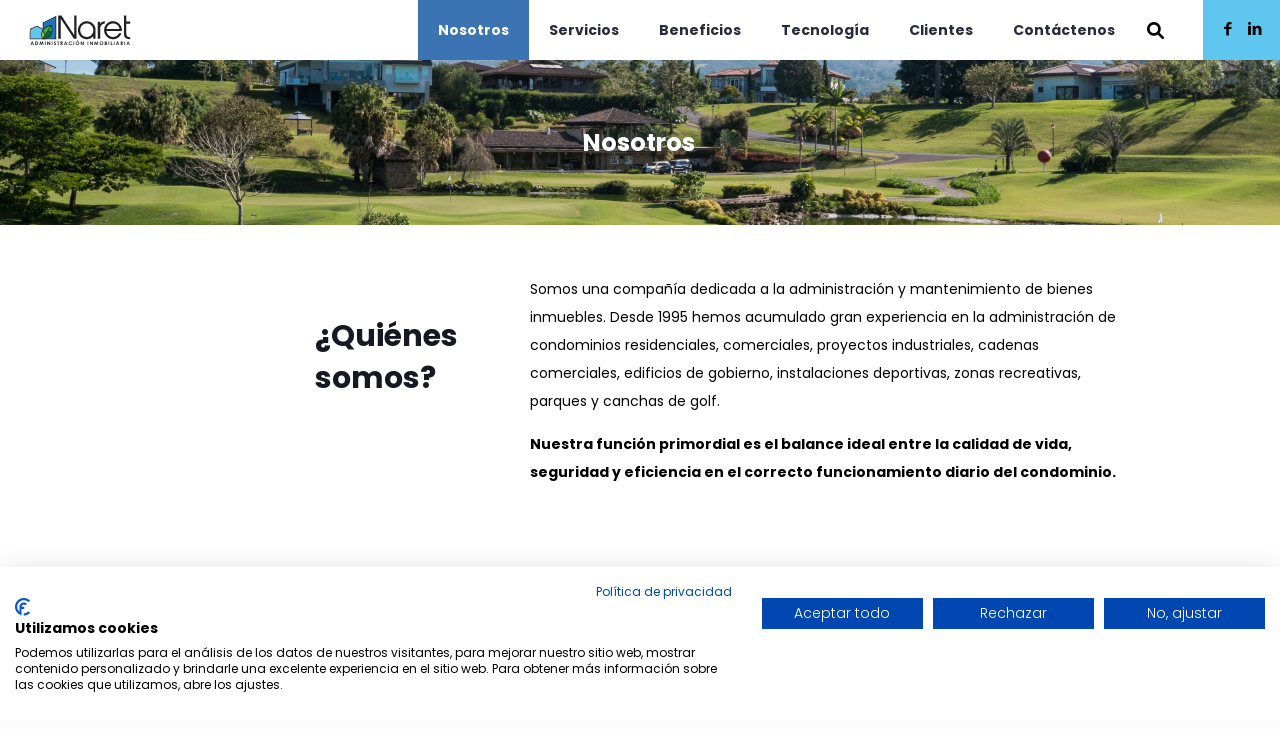

--- FILE ---
content_type: text/html; charset=utf-8
request_url: https://www.google.com/recaptcha/api2/anchor?ar=1&k=6LfXiTYiAAAAAEJzLA3v5791bphz7kzEFpCf0Bm0&co=aHR0cHM6Ly9uYXJldC5jcjo0NDM.&hl=en&v=N67nZn4AqZkNcbeMu4prBgzg&size=invisible&anchor-ms=20000&execute-ms=30000&cb=twzc9tc1ghcd
body_size: 48745
content:
<!DOCTYPE HTML><html dir="ltr" lang="en"><head><meta http-equiv="Content-Type" content="text/html; charset=UTF-8">
<meta http-equiv="X-UA-Compatible" content="IE=edge">
<title>reCAPTCHA</title>
<style type="text/css">
/* cyrillic-ext */
@font-face {
  font-family: 'Roboto';
  font-style: normal;
  font-weight: 400;
  font-stretch: 100%;
  src: url(//fonts.gstatic.com/s/roboto/v48/KFO7CnqEu92Fr1ME7kSn66aGLdTylUAMa3GUBHMdazTgWw.woff2) format('woff2');
  unicode-range: U+0460-052F, U+1C80-1C8A, U+20B4, U+2DE0-2DFF, U+A640-A69F, U+FE2E-FE2F;
}
/* cyrillic */
@font-face {
  font-family: 'Roboto';
  font-style: normal;
  font-weight: 400;
  font-stretch: 100%;
  src: url(//fonts.gstatic.com/s/roboto/v48/KFO7CnqEu92Fr1ME7kSn66aGLdTylUAMa3iUBHMdazTgWw.woff2) format('woff2');
  unicode-range: U+0301, U+0400-045F, U+0490-0491, U+04B0-04B1, U+2116;
}
/* greek-ext */
@font-face {
  font-family: 'Roboto';
  font-style: normal;
  font-weight: 400;
  font-stretch: 100%;
  src: url(//fonts.gstatic.com/s/roboto/v48/KFO7CnqEu92Fr1ME7kSn66aGLdTylUAMa3CUBHMdazTgWw.woff2) format('woff2');
  unicode-range: U+1F00-1FFF;
}
/* greek */
@font-face {
  font-family: 'Roboto';
  font-style: normal;
  font-weight: 400;
  font-stretch: 100%;
  src: url(//fonts.gstatic.com/s/roboto/v48/KFO7CnqEu92Fr1ME7kSn66aGLdTylUAMa3-UBHMdazTgWw.woff2) format('woff2');
  unicode-range: U+0370-0377, U+037A-037F, U+0384-038A, U+038C, U+038E-03A1, U+03A3-03FF;
}
/* math */
@font-face {
  font-family: 'Roboto';
  font-style: normal;
  font-weight: 400;
  font-stretch: 100%;
  src: url(//fonts.gstatic.com/s/roboto/v48/KFO7CnqEu92Fr1ME7kSn66aGLdTylUAMawCUBHMdazTgWw.woff2) format('woff2');
  unicode-range: U+0302-0303, U+0305, U+0307-0308, U+0310, U+0312, U+0315, U+031A, U+0326-0327, U+032C, U+032F-0330, U+0332-0333, U+0338, U+033A, U+0346, U+034D, U+0391-03A1, U+03A3-03A9, U+03B1-03C9, U+03D1, U+03D5-03D6, U+03F0-03F1, U+03F4-03F5, U+2016-2017, U+2034-2038, U+203C, U+2040, U+2043, U+2047, U+2050, U+2057, U+205F, U+2070-2071, U+2074-208E, U+2090-209C, U+20D0-20DC, U+20E1, U+20E5-20EF, U+2100-2112, U+2114-2115, U+2117-2121, U+2123-214F, U+2190, U+2192, U+2194-21AE, U+21B0-21E5, U+21F1-21F2, U+21F4-2211, U+2213-2214, U+2216-22FF, U+2308-230B, U+2310, U+2319, U+231C-2321, U+2336-237A, U+237C, U+2395, U+239B-23B7, U+23D0, U+23DC-23E1, U+2474-2475, U+25AF, U+25B3, U+25B7, U+25BD, U+25C1, U+25CA, U+25CC, U+25FB, U+266D-266F, U+27C0-27FF, U+2900-2AFF, U+2B0E-2B11, U+2B30-2B4C, U+2BFE, U+3030, U+FF5B, U+FF5D, U+1D400-1D7FF, U+1EE00-1EEFF;
}
/* symbols */
@font-face {
  font-family: 'Roboto';
  font-style: normal;
  font-weight: 400;
  font-stretch: 100%;
  src: url(//fonts.gstatic.com/s/roboto/v48/KFO7CnqEu92Fr1ME7kSn66aGLdTylUAMaxKUBHMdazTgWw.woff2) format('woff2');
  unicode-range: U+0001-000C, U+000E-001F, U+007F-009F, U+20DD-20E0, U+20E2-20E4, U+2150-218F, U+2190, U+2192, U+2194-2199, U+21AF, U+21E6-21F0, U+21F3, U+2218-2219, U+2299, U+22C4-22C6, U+2300-243F, U+2440-244A, U+2460-24FF, U+25A0-27BF, U+2800-28FF, U+2921-2922, U+2981, U+29BF, U+29EB, U+2B00-2BFF, U+4DC0-4DFF, U+FFF9-FFFB, U+10140-1018E, U+10190-1019C, U+101A0, U+101D0-101FD, U+102E0-102FB, U+10E60-10E7E, U+1D2C0-1D2D3, U+1D2E0-1D37F, U+1F000-1F0FF, U+1F100-1F1AD, U+1F1E6-1F1FF, U+1F30D-1F30F, U+1F315, U+1F31C, U+1F31E, U+1F320-1F32C, U+1F336, U+1F378, U+1F37D, U+1F382, U+1F393-1F39F, U+1F3A7-1F3A8, U+1F3AC-1F3AF, U+1F3C2, U+1F3C4-1F3C6, U+1F3CA-1F3CE, U+1F3D4-1F3E0, U+1F3ED, U+1F3F1-1F3F3, U+1F3F5-1F3F7, U+1F408, U+1F415, U+1F41F, U+1F426, U+1F43F, U+1F441-1F442, U+1F444, U+1F446-1F449, U+1F44C-1F44E, U+1F453, U+1F46A, U+1F47D, U+1F4A3, U+1F4B0, U+1F4B3, U+1F4B9, U+1F4BB, U+1F4BF, U+1F4C8-1F4CB, U+1F4D6, U+1F4DA, U+1F4DF, U+1F4E3-1F4E6, U+1F4EA-1F4ED, U+1F4F7, U+1F4F9-1F4FB, U+1F4FD-1F4FE, U+1F503, U+1F507-1F50B, U+1F50D, U+1F512-1F513, U+1F53E-1F54A, U+1F54F-1F5FA, U+1F610, U+1F650-1F67F, U+1F687, U+1F68D, U+1F691, U+1F694, U+1F698, U+1F6AD, U+1F6B2, U+1F6B9-1F6BA, U+1F6BC, U+1F6C6-1F6CF, U+1F6D3-1F6D7, U+1F6E0-1F6EA, U+1F6F0-1F6F3, U+1F6F7-1F6FC, U+1F700-1F7FF, U+1F800-1F80B, U+1F810-1F847, U+1F850-1F859, U+1F860-1F887, U+1F890-1F8AD, U+1F8B0-1F8BB, U+1F8C0-1F8C1, U+1F900-1F90B, U+1F93B, U+1F946, U+1F984, U+1F996, U+1F9E9, U+1FA00-1FA6F, U+1FA70-1FA7C, U+1FA80-1FA89, U+1FA8F-1FAC6, U+1FACE-1FADC, U+1FADF-1FAE9, U+1FAF0-1FAF8, U+1FB00-1FBFF;
}
/* vietnamese */
@font-face {
  font-family: 'Roboto';
  font-style: normal;
  font-weight: 400;
  font-stretch: 100%;
  src: url(//fonts.gstatic.com/s/roboto/v48/KFO7CnqEu92Fr1ME7kSn66aGLdTylUAMa3OUBHMdazTgWw.woff2) format('woff2');
  unicode-range: U+0102-0103, U+0110-0111, U+0128-0129, U+0168-0169, U+01A0-01A1, U+01AF-01B0, U+0300-0301, U+0303-0304, U+0308-0309, U+0323, U+0329, U+1EA0-1EF9, U+20AB;
}
/* latin-ext */
@font-face {
  font-family: 'Roboto';
  font-style: normal;
  font-weight: 400;
  font-stretch: 100%;
  src: url(//fonts.gstatic.com/s/roboto/v48/KFO7CnqEu92Fr1ME7kSn66aGLdTylUAMa3KUBHMdazTgWw.woff2) format('woff2');
  unicode-range: U+0100-02BA, U+02BD-02C5, U+02C7-02CC, U+02CE-02D7, U+02DD-02FF, U+0304, U+0308, U+0329, U+1D00-1DBF, U+1E00-1E9F, U+1EF2-1EFF, U+2020, U+20A0-20AB, U+20AD-20C0, U+2113, U+2C60-2C7F, U+A720-A7FF;
}
/* latin */
@font-face {
  font-family: 'Roboto';
  font-style: normal;
  font-weight: 400;
  font-stretch: 100%;
  src: url(//fonts.gstatic.com/s/roboto/v48/KFO7CnqEu92Fr1ME7kSn66aGLdTylUAMa3yUBHMdazQ.woff2) format('woff2');
  unicode-range: U+0000-00FF, U+0131, U+0152-0153, U+02BB-02BC, U+02C6, U+02DA, U+02DC, U+0304, U+0308, U+0329, U+2000-206F, U+20AC, U+2122, U+2191, U+2193, U+2212, U+2215, U+FEFF, U+FFFD;
}
/* cyrillic-ext */
@font-face {
  font-family: 'Roboto';
  font-style: normal;
  font-weight: 500;
  font-stretch: 100%;
  src: url(//fonts.gstatic.com/s/roboto/v48/KFO7CnqEu92Fr1ME7kSn66aGLdTylUAMa3GUBHMdazTgWw.woff2) format('woff2');
  unicode-range: U+0460-052F, U+1C80-1C8A, U+20B4, U+2DE0-2DFF, U+A640-A69F, U+FE2E-FE2F;
}
/* cyrillic */
@font-face {
  font-family: 'Roboto';
  font-style: normal;
  font-weight: 500;
  font-stretch: 100%;
  src: url(//fonts.gstatic.com/s/roboto/v48/KFO7CnqEu92Fr1ME7kSn66aGLdTylUAMa3iUBHMdazTgWw.woff2) format('woff2');
  unicode-range: U+0301, U+0400-045F, U+0490-0491, U+04B0-04B1, U+2116;
}
/* greek-ext */
@font-face {
  font-family: 'Roboto';
  font-style: normal;
  font-weight: 500;
  font-stretch: 100%;
  src: url(//fonts.gstatic.com/s/roboto/v48/KFO7CnqEu92Fr1ME7kSn66aGLdTylUAMa3CUBHMdazTgWw.woff2) format('woff2');
  unicode-range: U+1F00-1FFF;
}
/* greek */
@font-face {
  font-family: 'Roboto';
  font-style: normal;
  font-weight: 500;
  font-stretch: 100%;
  src: url(//fonts.gstatic.com/s/roboto/v48/KFO7CnqEu92Fr1ME7kSn66aGLdTylUAMa3-UBHMdazTgWw.woff2) format('woff2');
  unicode-range: U+0370-0377, U+037A-037F, U+0384-038A, U+038C, U+038E-03A1, U+03A3-03FF;
}
/* math */
@font-face {
  font-family: 'Roboto';
  font-style: normal;
  font-weight: 500;
  font-stretch: 100%;
  src: url(//fonts.gstatic.com/s/roboto/v48/KFO7CnqEu92Fr1ME7kSn66aGLdTylUAMawCUBHMdazTgWw.woff2) format('woff2');
  unicode-range: U+0302-0303, U+0305, U+0307-0308, U+0310, U+0312, U+0315, U+031A, U+0326-0327, U+032C, U+032F-0330, U+0332-0333, U+0338, U+033A, U+0346, U+034D, U+0391-03A1, U+03A3-03A9, U+03B1-03C9, U+03D1, U+03D5-03D6, U+03F0-03F1, U+03F4-03F5, U+2016-2017, U+2034-2038, U+203C, U+2040, U+2043, U+2047, U+2050, U+2057, U+205F, U+2070-2071, U+2074-208E, U+2090-209C, U+20D0-20DC, U+20E1, U+20E5-20EF, U+2100-2112, U+2114-2115, U+2117-2121, U+2123-214F, U+2190, U+2192, U+2194-21AE, U+21B0-21E5, U+21F1-21F2, U+21F4-2211, U+2213-2214, U+2216-22FF, U+2308-230B, U+2310, U+2319, U+231C-2321, U+2336-237A, U+237C, U+2395, U+239B-23B7, U+23D0, U+23DC-23E1, U+2474-2475, U+25AF, U+25B3, U+25B7, U+25BD, U+25C1, U+25CA, U+25CC, U+25FB, U+266D-266F, U+27C0-27FF, U+2900-2AFF, U+2B0E-2B11, U+2B30-2B4C, U+2BFE, U+3030, U+FF5B, U+FF5D, U+1D400-1D7FF, U+1EE00-1EEFF;
}
/* symbols */
@font-face {
  font-family: 'Roboto';
  font-style: normal;
  font-weight: 500;
  font-stretch: 100%;
  src: url(//fonts.gstatic.com/s/roboto/v48/KFO7CnqEu92Fr1ME7kSn66aGLdTylUAMaxKUBHMdazTgWw.woff2) format('woff2');
  unicode-range: U+0001-000C, U+000E-001F, U+007F-009F, U+20DD-20E0, U+20E2-20E4, U+2150-218F, U+2190, U+2192, U+2194-2199, U+21AF, U+21E6-21F0, U+21F3, U+2218-2219, U+2299, U+22C4-22C6, U+2300-243F, U+2440-244A, U+2460-24FF, U+25A0-27BF, U+2800-28FF, U+2921-2922, U+2981, U+29BF, U+29EB, U+2B00-2BFF, U+4DC0-4DFF, U+FFF9-FFFB, U+10140-1018E, U+10190-1019C, U+101A0, U+101D0-101FD, U+102E0-102FB, U+10E60-10E7E, U+1D2C0-1D2D3, U+1D2E0-1D37F, U+1F000-1F0FF, U+1F100-1F1AD, U+1F1E6-1F1FF, U+1F30D-1F30F, U+1F315, U+1F31C, U+1F31E, U+1F320-1F32C, U+1F336, U+1F378, U+1F37D, U+1F382, U+1F393-1F39F, U+1F3A7-1F3A8, U+1F3AC-1F3AF, U+1F3C2, U+1F3C4-1F3C6, U+1F3CA-1F3CE, U+1F3D4-1F3E0, U+1F3ED, U+1F3F1-1F3F3, U+1F3F5-1F3F7, U+1F408, U+1F415, U+1F41F, U+1F426, U+1F43F, U+1F441-1F442, U+1F444, U+1F446-1F449, U+1F44C-1F44E, U+1F453, U+1F46A, U+1F47D, U+1F4A3, U+1F4B0, U+1F4B3, U+1F4B9, U+1F4BB, U+1F4BF, U+1F4C8-1F4CB, U+1F4D6, U+1F4DA, U+1F4DF, U+1F4E3-1F4E6, U+1F4EA-1F4ED, U+1F4F7, U+1F4F9-1F4FB, U+1F4FD-1F4FE, U+1F503, U+1F507-1F50B, U+1F50D, U+1F512-1F513, U+1F53E-1F54A, U+1F54F-1F5FA, U+1F610, U+1F650-1F67F, U+1F687, U+1F68D, U+1F691, U+1F694, U+1F698, U+1F6AD, U+1F6B2, U+1F6B9-1F6BA, U+1F6BC, U+1F6C6-1F6CF, U+1F6D3-1F6D7, U+1F6E0-1F6EA, U+1F6F0-1F6F3, U+1F6F7-1F6FC, U+1F700-1F7FF, U+1F800-1F80B, U+1F810-1F847, U+1F850-1F859, U+1F860-1F887, U+1F890-1F8AD, U+1F8B0-1F8BB, U+1F8C0-1F8C1, U+1F900-1F90B, U+1F93B, U+1F946, U+1F984, U+1F996, U+1F9E9, U+1FA00-1FA6F, U+1FA70-1FA7C, U+1FA80-1FA89, U+1FA8F-1FAC6, U+1FACE-1FADC, U+1FADF-1FAE9, U+1FAF0-1FAF8, U+1FB00-1FBFF;
}
/* vietnamese */
@font-face {
  font-family: 'Roboto';
  font-style: normal;
  font-weight: 500;
  font-stretch: 100%;
  src: url(//fonts.gstatic.com/s/roboto/v48/KFO7CnqEu92Fr1ME7kSn66aGLdTylUAMa3OUBHMdazTgWw.woff2) format('woff2');
  unicode-range: U+0102-0103, U+0110-0111, U+0128-0129, U+0168-0169, U+01A0-01A1, U+01AF-01B0, U+0300-0301, U+0303-0304, U+0308-0309, U+0323, U+0329, U+1EA0-1EF9, U+20AB;
}
/* latin-ext */
@font-face {
  font-family: 'Roboto';
  font-style: normal;
  font-weight: 500;
  font-stretch: 100%;
  src: url(//fonts.gstatic.com/s/roboto/v48/KFO7CnqEu92Fr1ME7kSn66aGLdTylUAMa3KUBHMdazTgWw.woff2) format('woff2');
  unicode-range: U+0100-02BA, U+02BD-02C5, U+02C7-02CC, U+02CE-02D7, U+02DD-02FF, U+0304, U+0308, U+0329, U+1D00-1DBF, U+1E00-1E9F, U+1EF2-1EFF, U+2020, U+20A0-20AB, U+20AD-20C0, U+2113, U+2C60-2C7F, U+A720-A7FF;
}
/* latin */
@font-face {
  font-family: 'Roboto';
  font-style: normal;
  font-weight: 500;
  font-stretch: 100%;
  src: url(//fonts.gstatic.com/s/roboto/v48/KFO7CnqEu92Fr1ME7kSn66aGLdTylUAMa3yUBHMdazQ.woff2) format('woff2');
  unicode-range: U+0000-00FF, U+0131, U+0152-0153, U+02BB-02BC, U+02C6, U+02DA, U+02DC, U+0304, U+0308, U+0329, U+2000-206F, U+20AC, U+2122, U+2191, U+2193, U+2212, U+2215, U+FEFF, U+FFFD;
}
/* cyrillic-ext */
@font-face {
  font-family: 'Roboto';
  font-style: normal;
  font-weight: 900;
  font-stretch: 100%;
  src: url(//fonts.gstatic.com/s/roboto/v48/KFO7CnqEu92Fr1ME7kSn66aGLdTylUAMa3GUBHMdazTgWw.woff2) format('woff2');
  unicode-range: U+0460-052F, U+1C80-1C8A, U+20B4, U+2DE0-2DFF, U+A640-A69F, U+FE2E-FE2F;
}
/* cyrillic */
@font-face {
  font-family: 'Roboto';
  font-style: normal;
  font-weight: 900;
  font-stretch: 100%;
  src: url(//fonts.gstatic.com/s/roboto/v48/KFO7CnqEu92Fr1ME7kSn66aGLdTylUAMa3iUBHMdazTgWw.woff2) format('woff2');
  unicode-range: U+0301, U+0400-045F, U+0490-0491, U+04B0-04B1, U+2116;
}
/* greek-ext */
@font-face {
  font-family: 'Roboto';
  font-style: normal;
  font-weight: 900;
  font-stretch: 100%;
  src: url(//fonts.gstatic.com/s/roboto/v48/KFO7CnqEu92Fr1ME7kSn66aGLdTylUAMa3CUBHMdazTgWw.woff2) format('woff2');
  unicode-range: U+1F00-1FFF;
}
/* greek */
@font-face {
  font-family: 'Roboto';
  font-style: normal;
  font-weight: 900;
  font-stretch: 100%;
  src: url(//fonts.gstatic.com/s/roboto/v48/KFO7CnqEu92Fr1ME7kSn66aGLdTylUAMa3-UBHMdazTgWw.woff2) format('woff2');
  unicode-range: U+0370-0377, U+037A-037F, U+0384-038A, U+038C, U+038E-03A1, U+03A3-03FF;
}
/* math */
@font-face {
  font-family: 'Roboto';
  font-style: normal;
  font-weight: 900;
  font-stretch: 100%;
  src: url(//fonts.gstatic.com/s/roboto/v48/KFO7CnqEu92Fr1ME7kSn66aGLdTylUAMawCUBHMdazTgWw.woff2) format('woff2');
  unicode-range: U+0302-0303, U+0305, U+0307-0308, U+0310, U+0312, U+0315, U+031A, U+0326-0327, U+032C, U+032F-0330, U+0332-0333, U+0338, U+033A, U+0346, U+034D, U+0391-03A1, U+03A3-03A9, U+03B1-03C9, U+03D1, U+03D5-03D6, U+03F0-03F1, U+03F4-03F5, U+2016-2017, U+2034-2038, U+203C, U+2040, U+2043, U+2047, U+2050, U+2057, U+205F, U+2070-2071, U+2074-208E, U+2090-209C, U+20D0-20DC, U+20E1, U+20E5-20EF, U+2100-2112, U+2114-2115, U+2117-2121, U+2123-214F, U+2190, U+2192, U+2194-21AE, U+21B0-21E5, U+21F1-21F2, U+21F4-2211, U+2213-2214, U+2216-22FF, U+2308-230B, U+2310, U+2319, U+231C-2321, U+2336-237A, U+237C, U+2395, U+239B-23B7, U+23D0, U+23DC-23E1, U+2474-2475, U+25AF, U+25B3, U+25B7, U+25BD, U+25C1, U+25CA, U+25CC, U+25FB, U+266D-266F, U+27C0-27FF, U+2900-2AFF, U+2B0E-2B11, U+2B30-2B4C, U+2BFE, U+3030, U+FF5B, U+FF5D, U+1D400-1D7FF, U+1EE00-1EEFF;
}
/* symbols */
@font-face {
  font-family: 'Roboto';
  font-style: normal;
  font-weight: 900;
  font-stretch: 100%;
  src: url(//fonts.gstatic.com/s/roboto/v48/KFO7CnqEu92Fr1ME7kSn66aGLdTylUAMaxKUBHMdazTgWw.woff2) format('woff2');
  unicode-range: U+0001-000C, U+000E-001F, U+007F-009F, U+20DD-20E0, U+20E2-20E4, U+2150-218F, U+2190, U+2192, U+2194-2199, U+21AF, U+21E6-21F0, U+21F3, U+2218-2219, U+2299, U+22C4-22C6, U+2300-243F, U+2440-244A, U+2460-24FF, U+25A0-27BF, U+2800-28FF, U+2921-2922, U+2981, U+29BF, U+29EB, U+2B00-2BFF, U+4DC0-4DFF, U+FFF9-FFFB, U+10140-1018E, U+10190-1019C, U+101A0, U+101D0-101FD, U+102E0-102FB, U+10E60-10E7E, U+1D2C0-1D2D3, U+1D2E0-1D37F, U+1F000-1F0FF, U+1F100-1F1AD, U+1F1E6-1F1FF, U+1F30D-1F30F, U+1F315, U+1F31C, U+1F31E, U+1F320-1F32C, U+1F336, U+1F378, U+1F37D, U+1F382, U+1F393-1F39F, U+1F3A7-1F3A8, U+1F3AC-1F3AF, U+1F3C2, U+1F3C4-1F3C6, U+1F3CA-1F3CE, U+1F3D4-1F3E0, U+1F3ED, U+1F3F1-1F3F3, U+1F3F5-1F3F7, U+1F408, U+1F415, U+1F41F, U+1F426, U+1F43F, U+1F441-1F442, U+1F444, U+1F446-1F449, U+1F44C-1F44E, U+1F453, U+1F46A, U+1F47D, U+1F4A3, U+1F4B0, U+1F4B3, U+1F4B9, U+1F4BB, U+1F4BF, U+1F4C8-1F4CB, U+1F4D6, U+1F4DA, U+1F4DF, U+1F4E3-1F4E6, U+1F4EA-1F4ED, U+1F4F7, U+1F4F9-1F4FB, U+1F4FD-1F4FE, U+1F503, U+1F507-1F50B, U+1F50D, U+1F512-1F513, U+1F53E-1F54A, U+1F54F-1F5FA, U+1F610, U+1F650-1F67F, U+1F687, U+1F68D, U+1F691, U+1F694, U+1F698, U+1F6AD, U+1F6B2, U+1F6B9-1F6BA, U+1F6BC, U+1F6C6-1F6CF, U+1F6D3-1F6D7, U+1F6E0-1F6EA, U+1F6F0-1F6F3, U+1F6F7-1F6FC, U+1F700-1F7FF, U+1F800-1F80B, U+1F810-1F847, U+1F850-1F859, U+1F860-1F887, U+1F890-1F8AD, U+1F8B0-1F8BB, U+1F8C0-1F8C1, U+1F900-1F90B, U+1F93B, U+1F946, U+1F984, U+1F996, U+1F9E9, U+1FA00-1FA6F, U+1FA70-1FA7C, U+1FA80-1FA89, U+1FA8F-1FAC6, U+1FACE-1FADC, U+1FADF-1FAE9, U+1FAF0-1FAF8, U+1FB00-1FBFF;
}
/* vietnamese */
@font-face {
  font-family: 'Roboto';
  font-style: normal;
  font-weight: 900;
  font-stretch: 100%;
  src: url(//fonts.gstatic.com/s/roboto/v48/KFO7CnqEu92Fr1ME7kSn66aGLdTylUAMa3OUBHMdazTgWw.woff2) format('woff2');
  unicode-range: U+0102-0103, U+0110-0111, U+0128-0129, U+0168-0169, U+01A0-01A1, U+01AF-01B0, U+0300-0301, U+0303-0304, U+0308-0309, U+0323, U+0329, U+1EA0-1EF9, U+20AB;
}
/* latin-ext */
@font-face {
  font-family: 'Roboto';
  font-style: normal;
  font-weight: 900;
  font-stretch: 100%;
  src: url(//fonts.gstatic.com/s/roboto/v48/KFO7CnqEu92Fr1ME7kSn66aGLdTylUAMa3KUBHMdazTgWw.woff2) format('woff2');
  unicode-range: U+0100-02BA, U+02BD-02C5, U+02C7-02CC, U+02CE-02D7, U+02DD-02FF, U+0304, U+0308, U+0329, U+1D00-1DBF, U+1E00-1E9F, U+1EF2-1EFF, U+2020, U+20A0-20AB, U+20AD-20C0, U+2113, U+2C60-2C7F, U+A720-A7FF;
}
/* latin */
@font-face {
  font-family: 'Roboto';
  font-style: normal;
  font-weight: 900;
  font-stretch: 100%;
  src: url(//fonts.gstatic.com/s/roboto/v48/KFO7CnqEu92Fr1ME7kSn66aGLdTylUAMa3yUBHMdazQ.woff2) format('woff2');
  unicode-range: U+0000-00FF, U+0131, U+0152-0153, U+02BB-02BC, U+02C6, U+02DA, U+02DC, U+0304, U+0308, U+0329, U+2000-206F, U+20AC, U+2122, U+2191, U+2193, U+2212, U+2215, U+FEFF, U+FFFD;
}

</style>
<link rel="stylesheet" type="text/css" href="https://www.gstatic.com/recaptcha/releases/N67nZn4AqZkNcbeMu4prBgzg/styles__ltr.css">
<script nonce="Nl8p9A2VXxmoFN_TVZ5eiA" type="text/javascript">window['__recaptcha_api'] = 'https://www.google.com/recaptcha/api2/';</script>
<script type="text/javascript" src="https://www.gstatic.com/recaptcha/releases/N67nZn4AqZkNcbeMu4prBgzg/recaptcha__en.js" nonce="Nl8p9A2VXxmoFN_TVZ5eiA">
      
    </script></head>
<body><div id="rc-anchor-alert" class="rc-anchor-alert"></div>
<input type="hidden" id="recaptcha-token" value="[base64]">
<script type="text/javascript" nonce="Nl8p9A2VXxmoFN_TVZ5eiA">
      recaptcha.anchor.Main.init("[\x22ainput\x22,[\x22bgdata\x22,\x22\x22,\[base64]/[base64]/MjU1Ong/[base64]/[base64]/[base64]/[base64]/[base64]/[base64]/[base64]/[base64]/[base64]/[base64]/[base64]/[base64]/[base64]/[base64]/[base64]\\u003d\x22,\[base64]\x22,\x22P8KyeV7Ch0IYRcK4w5TDqUlhBngBw5fCrg12wrAWwpjCkWXDikVrHcKqSlbCpMKRwqk/QhvDpjfCoDBUwrHDt8KUacOHw4p5w7rCisKVM2ogPcOnw7bCusKrRcOLZwnDrVU1VMKAw5/CnhxRw64iwoE6R0PDgcOiRB3DkWRiecOcw7geZnLCpUnDiMKxw6PDlh3Cu8KWw5pGwoLDvBZhOHIJNWpuw4Mzw5nChADCmwjDt1Bow4hINmIuEQbDlcO7HMOsw64DJRhaaC/[base64]/HcOSD8Khw4rDtsKxc3gKw5PDm8OsJi88aMOXVSnDsDIuw4vDuUJhW8Odwq5iAirDjXdpw43DmMOuwpcfwr5Bwr7Do8Owwq9KF0XCkzZ+wp5hw7TCtMObTcKnw7jDlsKVCQx/[base64]/DoMOpw6Jdb8K0wrnDuSwhwovDg8OiSsKqwqQIdsOLZ8KjAcOqYcO2w6rDqF7DosKIKsKXYBvCqg/Dv0Y1wolaw4DDrnzCgWDCr8KfbsOzcRvDhsODOcKaaMOSKwzCvcObwqbDsn5VHcOxHcKiw57DkB/DhcOhwp3Ct8KjWMKvw7fCgsOyw6HDgTwWEMKIS8O4DjkqXMOsZiTDjTLDhsKuYsKZScKZwq7CgMKFMjTCmsKPwrDCizFmw5nCrUAPZMOATx57wo3DvjLDlcKyw7XCr8O0w7YoI8OVwqPCrcKSBcO4wq81wr/DmMKawojCt8K3Hj0RwqBgemTDvlDCulzCkjDDuEDDq8OQfx4Vw7bCk2LDhlInQxPCn8OAL8O9wq/CvMKDIMOZw5fDpcOvw5hHYlM2QXAsRTkww4fDncOhwpnDrGQXShAXwr7CmDpkcMOgSUpYbMOkKXMbSCDCj8OhwrIBFWbDtmbDo1fCpsOeZMOtw70bRsOFw7bDtkPCmAXCtQHDocKMAmYuwoNpwqXCqUTDmws/w4VBCjo9dcKzBMO0w5jChsO1Y1XDrsKMY8OTwqIYVcKHw7EQw6fDnT8pW8KpXg9eR8O4wrd7w53CpCfCj1weE2TDn8KOwo0awo3CiUrClcKkwolSw75YHSzCsixWwrbDt8KsOMKXw49Qw6BQfMOUV1MOw6HCtTjDkcOhw5klcEoDaUXCq1PCnAAXwp/DpRvCp8OkT2XCt8OID1XCi8KuAXZiw4/DmsKIwojDj8O0HGMzUMOYw4h1DHtXwpUGFMKzW8Kww55EeMO8DEEMVMOVEcK4w77Dp8O+w60gTMKgeCnCssOQDSPChsKCwojCl2HCjMOQClUGS8ONw77Dg10ow63ClMOafsOtw5R3F8KvdzPCuMK8wqTCjjnCtDEdwrkvRX9ewpbClRNiw5R1w6PCncK6w5/Dh8OKJ34QwrdDwpVyIMKFR2HCiTXCuBwRw5fCk8K9PMKESVhuwqttwo3CrCUnNQBZH3F7wrbCqsKmHMO/wrPCvcKMHjUgHSl8FVXDnybDqsO4WlrCoMOcEMKGZcOBw5s4wqdFw5XCgW9bDsO/[base64]/DocOowp1gw7jCiE9GGsORUMKBwrt3w7PDpMKBwq/ChMK9w6zCn8KpbC/[base64]/I8KUPBQrM2DDj0kYG2jDtC7DjsOfw7/CsXBawo3CnWcFakFYf8OWwroaw6R2w4FwCUfCoHwpwrt9S2jCji3Doh7DgMOgw5zCsAxgLcO1wqbDssO7O085XVRHwpscTMOawrrCrXZQwqpHbTkaw59Sw6jCvhMpSgx7w5JrWcO0KcKmworDr8KGw5FCw4/CoCzDgsO8wrg6L8Kdwrlcw59yAEJZwq4AR8K9ODXDk8ObAsO/UMKWOcO0FsO+bBDCi8OfOMO/w5EAFQoGwpvCvEXDkB7DrcOlMQDDn1wEwppdG8KXwp4Zw6JuW8KFCcK9FT4RHx0iw6kQw7zDujXDrGQDw4TCtsOFSQEQa8ORwpHCp2AIw4Azf8Oyw7rCuMKbwqDCoG/CtVF9ZlkCUcK6EsKcS8OqT8KkwoROw4QGw5YmfcOlw415G8OoXUVpd8OUwr8bw7DCli0xTCBLw61QwrfCr2lpwpHDosOCfi0eJMKhHk/Cix3Cr8KDXsOrLFLDiVbCh8KZRcOpwqBMwpzDvcKjAnXCm8Ofe0tpwqdSQAXDvUzDkgfDnVrDr2pqw68Vw5ZXw4g+w50ww4bDjsOPQ8KjC8KPwobCmMO/wrxxfcKVNQHCk8KEw6LCtMKHw5o/OnfCo1/CtMO5BAcqw6nDvcKiNj7CuVTDhhRFw7PCpcOuVUtlY3oZwqAOw43CrDk8w7tud8OCwq8zw5AKw5LCqAxTw79/[base64]/DuMK2w67DkGLDlsK3CmHCn8ORw7XDscKEwoJlA3JHwrJfDMOCwpt/w5NtGcKIEm3Dp8KzwpTCncOCwoPDvlYhw4AyYsO8wqzDu3HDmMOOHsO1w5sYw6x8w4t3w5MCZw/DohU2w6EFMsKJw4xgYcKrSMKcbTcBw6TDnjTCsWvCrlfDkWzCqW3Cgl41YRfCgU3DpX5FVcOtwrkMwpJVwrs+woxtw4Rif8KkNT/Dk2x4CcKawrwjfRZfwpFZKMO0w55Aw6TCjsOIwq9oDMOjwqEtCcKpwr/[base64]/[base64]/ClArCikU1w7F/w6jDuC3Ch8Kld8OJwrfDq8OuwqgwEiBRw5FwOcO3wprChHPCn8Kkw4oQwp3CosKkw5LCgQkdwovDlAgXO8ONcyEhwo3Dp8ODwrbDpTthIsK/[base64]/EXRawpTCgVUTA8K7X8OvwozDtMOhw7/DvXrCnsKFG0YGw5jDsnnDu3nDuFTDlcKvwocHwqHCt8OLwrl7SjJPBMOOCmNZwonCjSF3bQddGcOzVcOaworDuCARwoXDrh5Gw7rDnMORwqt/wq/CkEDCgXLCqsKHFsKWJ8O/[base64]/fMO2WTjCh8KpPVrCsMOswpx0dBgXw6Q5DkJ/c8OCwo9UwofCv8Oiw796Tx/CmH4cwqwHw4lYw4svwr0kw4HCnsKsw741esKINz/DgcKywrlxwobDmHnDvsOJw5EfFTJiw4zDgcK1w7NHKAtQw6rDkEHDo8OWK8OfwrnCq01yw5Q9w5RFw7zCucK7w7tDcE/DijXCsyDCm8KAZ8OFwq44w5jDj8KPDy7CqV3Co2zCrlzCu8O9W8ONccKZW1vDpsK/[base64]/DhsKPwqvCjcONw4nDsj7CrHpDw67Cl3V+PsOdw6EDw5PCuw/CucKyeMKVwqXDksOjA8KvwopNDRfDr8OnPCx0FFVHMURzMlvDisOGW24fw7BvwrUjEjJJwrbDvsOPamBWbMOQAUQdJicPQ8K/c8OsAMOVN8K3w6dYwpdlwrhOwr1iw5IRQDwoRltwwpwHZBPDu8KKw41IwpnCuWzDnyXDmMO+w4fCqRrCvsOmbsKzw5oJwoPDhV8APVY0EcKCaSJcOsKHJMKVbF/CoEzDhsOyH0towqAow59nwqvDvcOWXFAVZcKswrbCkyzDm37CssOXwpzCgBQEfQAXwpRcwqbCvmjDgG3Csyx5wqnCg2TDrFbCiy/DiMOkwokHw6ZYEGzDs8KBwrQ1w5AyHsKRw6rCu8OUwprCunVUwrjClMKkfcOlwrbDi8OSw61Aw5LCu8Khw6cSwqDDq8O4w6ZXw4PCtm5MwpfClMKPw7JNw5wKwqsJLcOnYEHDmy3CsMKlwpZEw5DDscOJCx7CgMK7w6rCixZ/aMKmw5h8w6vDtcKiacOsKRXConHChy7Dmjw+NcKrJjrCiMKzw5JMwrILcMKEwqHCpDDDusO+KkLCuX8yEsKhKcKeO0LCnhzCsF7DsFlxZ8KmwrDDsgxdEnhKdR98AjVKw5NhIFPDn3TDl8K0w7fDnkAvcUbDhQZ/BSrCusK9w7AGSsKMdH0Xwrh6TXZnwpjDosOEw6zCvQwKwoJHTzMAwoxjw4DCnmNXwoVUGcKawoDCtMKSw686w7NPH8OGwqvCp8O/O8OlwrPCp3HDnVLCuMO0wpfDoTkhKUpgwonDiAPDgcKzDS3CgDhPw6TDlRnCpDM4w7tZwrjDvsOEwpxiwq7CsxTCuMOZwos/Gyc5wrdqCsK0w7PDg0PDqlPCmzzCiMO5w7VRwpjDm8Kfwp/CgyMpRsONwoDDgMKJw48cImjDjsOrwq4cUcK5w7zCq8Ojw6HDj8KVw4/DgzTDp8KJwpdBw4Rpw5xeL8OcXcOMwotbIcOIw6rCtMOFw5E5dSEefBnDlUvCtUrDlxbCg2gEUcKkUMOLIcKwTy9zw7sNJnnCqSPCk8KXHMKxw67CiExSwrgLDMOTA8K/wphjQ8KLcsK1HRBIw5FaeS1HTsKKw6fDqjzClhxpw57DtsKeRMOkw5TDiSzCp8OuRcOWFRlkVsKgaThqw7srwrYtw6diw4oEwoBRP8O3w7smw7bDp8KPwo8AwpHCpGRZLcOgU8KLC8OPw4/Dm3JxV8K+KMKqYFzCqmXDtkbCsXdUTkDCnz8bwo7DkFHCiFIGecKzw4DDqsKBw5PDuR1DJMO4DxAxw6xewrPDuzPCqcKyw7kmw4DDhcOJa8OiC8KITsK5DMOAwrYEZcOlKnUiXMKTw6/DpMObwp7CoMKSw7PCosOcXWVtJVPCpcO6F2JnfwQcdTJaw7DCgsKkBU7Ck8OqNk7CsAkXwpgkw6/DtsKzw4NaWsK8wrUvAUfCqcO8wpJGHhfDhHBRw5vDjsOAw4/CimjDnH/DmMOEwpEgw7R4RyIxwrfCtjPDsMOqwr0Xw4TDpMOTXsK3w6hpw7kSw6fDqUvDsMKWFGrDs8KJw5XDjMOMRcKIw7hkwqlETUY9LzdSGSfDpXN/[base64]/Co8OgD8OzwqLDtMKxYWPDtU5xw6XDrsK6GjLDgMOpw5nDnHPDh8K9VMOqUsKrX8OFwoXDnMOsDsO8w5d0w4xoDcOWw4h7w6wYf15HwpJfw7HCicO0wqd7w5/CpsOLwooCw7zDp3zCkcOXw43DoDsRfMKvwqXDg3xiw6pFWsOPw4g3AMKQLSpKw7cZbMOkEBIkw5cXw6V2wrZ8aRpxTgLDq8O5TBjChzEJw77DhcK/w4TDmW7Dkm/[base64]/CmsOTOMOlwrvCkMOSwqfDtGXDtcKgQ2DCqWPCvH7CnjtSJMOywrnCoy/Dols/GlHDuDQ1wpTDuMKXOQUhw6dzwrkOwpTDmcKLw48/wrQAwpfDqMKcfsO5dcKUYsOvwoTCiMO0wrMCZsKteEJiwprCmMKIa3NGK0JWdkxOw5rChGogBCACZUrDpB3DlSDCnnEowozDrW8Nw43CqirCs8Ofw6Y+SBIxNsO6I2PDg8KDwqALSDTCrE0ow6DDqsKtWMORIQzDvz8Kwr06wok5FMOPDsO4w4PCkMOnwrV/MyB/NHjDrgPDvQ/Dq8Ogw70JTMKvwqDDn1syeVnDklnDmsK6w5HDthQ7wrDCmsOGFMOBM1kEw4HClkUvw7xwaMOuwoHCszfChcKowpxnPMOPw5DClV/DunHCm8KwBHd+wpE/[base64]/[base64]/[base64]/woljwpNRwq7CjMOiMMO1Z8KybngdNMOUw6bCtMOQFMKvw5fClUTDpcK8ZDvDsMOQIQR4wr9dfMOKRcOSOMOTBcKbwrjDmSNEw69Nw7kRwrcXw57Cn8OIwr/CllnDilnDgn5MTcOta8O8wpFnwoHDoizDqsK6WMOrw4wTdGk6w40+wp4ORMKVw6sbEjoyw7fCvlEBSsODTHDCiQJ+wr80b3fDisOqTcOCw7PCpTUJw5/CtsOPUjLDvg9Jw7s6QcKGH8ORAldjDcKcw6bDkcOqPTpJaTMvwqnCv3bCvhnDosK1ThsgWMOTAMOOwpFJBsOvw6vCpADDlg7Crh7Ch0F4wrU7cHtcw7vCt8K/SBjDusOiw4LCpnM3wrV9w4vDmCXDvsKRBcKzwofDscKiw6bCvlXDnsONwr9DFX7DucKYw5nDuDhWw7VjNkDDtz9pN8OGw6rDhABvw4JID2nDlcKbdlpSZXQuw7/CusOgR2LCsig5wpF6w73Dl8OtSMKMIsK0w7lUw6dgD8K6wrjCncKOSSjCqlDCtkIKwpnDhg4PN8OkTmYKYEcRwp/DpsKJATdCQQrCq8K0w5JMw5XCgcOBScOWQMKPw7zCghxPb1jDsnk1wq4owoHDm8OoWGpJwrPCgRVew6bCssK/J8OrbMKcRQdww5LDhjTCnQTCr35sUsK3w69PJTAUwptycybCuy4ldMKIwqrCqh5ow4bCpznCgMO3wpfDhjPDjsOzMMKRwqvDoy3Dl8Onwr/CtF3Csw9BwpB7wrNJMFnCk8Ohw6XDpsOLfcObWgnCqcOSexQ6w4VEbgTDlDnCs3w/McOmQnTDolLCvcKhwo/CusKjdCwXwqrDqsK8wq48w4wQw7HDhTjCuMK8w4pFw5dFw4NwwpRWAsKoU2TCpsO5wqDDksODNMOTw4DCsDIXLcOtLkLDi1g7QcKHd8K6w7BgTy9Tw40Nw5nCocOCbCLDgsODPMKlGsO/w5vCmw5HVcKqwrpAO1/CiT/CiR7DvcKFwoV+GXzCh8O9w6/DjjJcZMKCw7nDjMOGbkbDo8O0wpowMlR9w5Q2w67DtsOTMcOrw6/CsMKtw4E6w65Ywp8sw5bCnMKyEcOnYkPCmsKiXhUVMnTCuH9CRRzCgMKBYMOMwqQsw7F7w6NSw5DCp8Kxwox7w6/[base64]/[base64]/CmWx1wrVXwptOMjEIJMOQUkLDp3LCucO5w59Lw7E8w5dTUih9P8KFA1jCs8KKZ8OrLFBTQBDDl3pWw6DDgFNCDsKuw59+wp0Xw4I0wq5HekNBNcO6UcOsw4V/wqpew7vDqMK5MsKMwolFGSsNSsKZwpp8F1AnTB8zwo7CnMKOTMK6M8KaMi7CuX/Co8OmW8OXLm1GwqjDsMOWbcKjwoEvIMOAKzXCnsKdw7/Cg13Dpi1Lw6TDlMOywqolPFVkK8ONOg/DlkLCuHU5w47CkcOpw7rDrFnDph9AKjVLX8KpwpsAHsOMw50Hw4FVc8Kww4zDqsOXw7low6rCuRwSLTvCrMOHw45xcsK4w5zDvMKww6/ClDY5wpE2Ygh4RHw1wp1two8xwolrIMKMTMOWw67CuxsbP8OtwpjDnsOfDkxRw7LCuF7DtUTDvQbCscK0exFFBsORS8Oew5lAw7nDm0fChMO9w6/CicOSw5ErJ2pKasKXWyLCtsK/ITwvw7QVwrTCtcOSw7/[base64]/Ct8Kkw4/ChBjCr2bCqsKfw7lrXcKecQlCUsKaacKoNsKZC1IuIMK+wrIAMl7Dl8KlR8KgwowDwrkLMmxYw4BZwpLDo8K+dsKowoQ9w5nDhsKNw5fDu30ifsKOwqfDrFHDnMKYw5oRwp9Rwq3Ck8OXw5HCjDdgw6hvwrB7w7/[base64]/DlsOyw5nDljVbw5XDgB5XF8OGwq7Dhj7Cnz9bw4zCkVMLwo/Ch8KeTcKXasKnw6/[base64]/ClcOAbRtHw4rDmyLDnMKnLSBGw6LDrRnCr8O/w6XDlXHChBsdA0/DhXYhDMKtw77DlxPDrsK6OybCr0N7JVYCd8KgR3rCuMOdw41zwpYuwrtKW8O9w6bDmsOuwpXCqWDDmUhmOsKDOcOOM3DCi8ONbi0obMKvQ0h5Jh3DrsO7worDqUjDsMKKw5UEw4YBwo8gwoZnEFjCnsO/PMKmFsOeIsKtHcK/[base64]/DBdULyPDoMObw5Q+bzDDhEMVAiwZGcOQLinChsK2w6g4SSQBRxbDvcK9IsKtMMKqw4fDvMOQAFTDm0zDgDEhw6/DrMO+VmDCswYofULDuwcuw7UGDcO6IhfDjBHDmsK+S2UrNWbClRogw7EednsOwpcfwp0TcAzDicOqwqrDk1w/[base64]/CuXHCoMOgw5HDmGfCvAY5w6pYw7AHMcKpwoXDgVtzw5fDu2TCgcKZDcOvw7EqN8K3SXdaCsKlw5dxwrXDgjLDvcOBw4LDlMKSwqQEw5/CkVjDq8KiFsKqw4TChcO7wpvCtzLCpHZPSGLCqAMTw64tw5/CqwXDkMK+w5LDsToCFsK8w5TDlMKJG8O4wr5EwovDtMOJwq7DosOxwoHDi8OtKjMeQTQhw7BsK8OgC8KLWwR5AD5Qw4fDgMOQwqVNwq/DtzEUwr4WwrvCtgDCiRVSwpDDhgzCoMO7cQRkUEHCl8KIdMO9woo7S8Knwq/CtyTClMKqGMOmHibDhFMKworCsgTCryVqRcKDwrTCtwPDqMO0OsK6Vy8rW8Kywr4KFy3CmizCpHdvGsODHcO4wpzDiAnDn8O6b2fDgxPChHIYeMKwwoTCmVvCphjCkl/Dnk/[base64]/[base64]/X8OZb01tSsOvw6TClChzVMK9aMKPdMOeCA/CtEzDp8Ofw5vDmsKRwqzDvMOdTsKBwqAaY8Kkw7I6wo/CiCUlwrtpw6/DuC/DrSByEsOKE8OoSid2wpYDTMKfVsOJdQpSCFzCvgXDrhfDgEzDh8O+NsOdwpPDglBnwoUZH8KTNS/DvMOVw7RyOGVNw7JEwpp8UMKpwpJJH0fDrxYAwoNHwqwyeWEXw4PClsO8Y0zDqCHCrMK1JMKaBcKKYxBlY8KNw7TCk8KRwpRmdcKWw5hfLAhAIXrDjMOWwrNPwrdoEMKsw7RGLG1HeR7DrxQswpXCpMK5woDCjWdAw5YGQi7ClsKPI1FVwp/CjMKIDAZqMWLDs8O3w54mw6PDq8KHEXY9w4cZDsOLesOnSz7DoXciw5AMwqvDr8KUGMOeCD05w5/ClU1Ow5fDp8O8wpnCgGYsYgPDkMKfw4Z/FX1IOcKtGyZuw6Bfwoc6GXXDi8OgJ8OHwrwuw7J8wpJmw45aw4oBw5HCkW/Ckl0AFsOgBTkGOsOpb8O6UgTClyFSHUMDZh8fUMOtw45Qw4hZwpnDosKifMK9AMO/wpnCnMOPSGLDtsKtw53DijgUwohLw5vClcK9b8OyFsO3bCpKwrAzd8O/EywAwpDDjkHDlmJLw6lCHCXCicK7N2U8Mg3Cg8KVwp9hHMOVwozCjsO+wp/DhQFeAUPCusKJwpTDpHQFwqXDocOvwpYJwqTDocK/wr7CpcKLZTd0wp7CokTDpHI9wrzCi8Kzw4wpIMK7w5lQL8KqwrcAFMKFwqTDtsK1MsOHRsK1wpLCiGzDmcKxw4wqecOxPMKeRsOiw4rDvsOxPcOUfVbDqzkmw416w7/[base64]/DnHvCk8KWw5zCqsK0OMOrw6/DkSZTwq5KJcKuw6/DqSd3J1HDqQtrw5PCg8KjYMOFw7TDgMK2NMK/w6BXeMOycsKmHcKrEigUw4lpwpdKw5pUwoXDulpLwpJxVT3CglJjw53Dv8OgChIHfn9sBR3DhMOlwpDDkTFvw4kTEBQsKn5lwpMgVUMxIEMIAlrCuS9Jw7PDmXbCl8Kyw5PCuiFuIEoIwr/Dhn3Du8Kvw6tCwqJuw7XDjcOVwpIhWF/[base64]/CqxIyFGc5AcOCwoRIZ8OHw7/Cg8KIYsK4EMKnwrd/wrjDvFvCjcKDd2wjKCXDtsKLJ8O3wqnDscKmbAvCqhvDhBlJw5bCj8Kvw4cFwoLDjmXDk1jDjS1YSH4FIMKTUcOvS8Oow6FAwpkHNTnCrGcvwrJNInPDm8OJwqltbcKvwrg5YnRLwp5Tw5M1ScO1ZBjDgGc5c8OMHCsXc8K5w6wSw5jDm8OXVCnDnTrDtDrChMONNy/ChcO2w4PDnnHCk8OswpjDtzhYw53DmcOBPxppwooxw6deGTrDlGd/NcOzwrlkwq/DnRRWwoNDYcO2T8Klw6bCosKewr3DpFAjwqIMwqLCjsOow4HDlmrDk8KiNMKFwqzCiQBnCW5lOifCi8KlwodQw5xwwqE7FcKDDsO1woDDoj3DiDU1w78IMCXDqcOXwqB4eBkqeMKvwoUNQMOYVX94w78SwotJBiHCp8OIw7/Ct8OuFSAHw7XDi8KRw4/DpxTDnTfDkV/CtcKQw5Vaw4ZnwrPDt07DmW8mwrA1WyHDlsKoJBnDsMKyASDCsMOTDMKBVxHDqcKxw7zChggzBsOSw7PCiwAaw5hdwoPDrgE8w4U1ahJ3cMOEwq5cw4Uaw7UeJWJ7w6IbwptEb0Y8KsOqw7PDgmNBw59jbhcQd3PDicKFw5Z+Z8O3KMOzLMO/JcKdwq7CjS0Aw5bCn8KOFcKTw7ZUBcO+UwN/[base64]/VHXDkcO5w59gw7tHwph2wqhPThbDmlDCjcOHQcO1esKrbxN6wrzCgnVUwp/CjCzCsMOmb8ONSzzCpMOFwprDkcKKw5Qvw4/CocOvwqLCvGpyw659BnXDiMKcw5XCssKdflMrP2U6wo84bMKvwoZFPcO5wq/[base64]/[base64]/wrXDl8OYwqEvw64Vw5gTwonCtsKpFMOiT8OkwqZ8w7rClyPCkMKCCEhrE8OqFcKYeGl4bXzCusOkVMKHw7QPJMODwq5Gw4NBwpJeZcKXwoTCqcO5wrdTYsKLZcOXMTLDhcK/wq/DgcKYwpnCgHFCIMKXw6bCtnlzw4LCvMO/M8O7wrvCksO1Si1Bw5LCrGAWw6LCjcOtSlUJDMOOah/DkcOmwrvDqh9yAsKcI2jDmcKGKVkXQcOnfFRDw7fChEgPw5gyKX3Dk8KRwqfDvcOaw4bDlcOIWsOsw6LCnMK6TcOXw5rDjcKOwrzDrkAmZ8OFwo/[base64]/DgUV9J13DsTXDg0XDsMKaw5w4wqtKKSnDnxMtwonCrsK1w6BtZsKUYz3DuD/DssOaw4AHUMOIw6JqXsOLwqbCoMOzw47DvsK3wrBNw7cmRcO3wr4IwpvCqBhbOcO5w4jCiGRaworCnMKfMllCw65WwpXCk8KIwp8zD8Kjwq4cwo7Do8O+JMKbBcOfw4gLJjLDv8O3w7lKCDnDpWXCjQkRw47CrGc+wq3Cg8OwE8KpKCA5wqbDuMKjZW/DhsK/LU/Dl0nDiBjDqCUkfsOcHMKRaMOww6VBw7k7wpLDj8OMwq/ClXDCr8OLwqQLw7nDt17DhGxsaCUYBRLCp8KvwroSCcOPwo5pwpQqwrNYasKfw6/DgcOZSB4oOMOOw48Cw4rCkTYfKMOjQjzCl8ODL8OxZMKcw6gSw71QQsKAGMKPE8OWwp7DscKuw4nCosOhKS3CrMOLwpsgw6fDgF9Bwpwtwr/CuAY9wr/[base64]/CkDspwqTDosKxBV4cwoQ7w5TDlMO9wqwCA8KuCsKXwplFwr9iBcKxwr7CgMKpwoNpTsKoST7CjGzCkcKYeg/CsD5rXMOlwpEzwonCj8KjC3DCrj8fZ8KtIMO+UA0Ww4hwQ8OaM8KXUcKIwq8uwpVXFsOEw7o+JQZ8wrhFS8K2wqhXw6Bxw47Ch10sKcKTwpomw64Zw6HCpsOZwo3Ch8O4R8OFXhcew45lJ8OawrLCslrDkcK/w4PChcK1KVvDthXCp8KqGsO0K0lGJkwKw7DDt8OUw74iwpREw6pGw7ZRP1J9AnBFwpnCp2heCMK7wqDCgMKSdSPDj8KOS1UMwox8MMOLwrDDgcOhwqZ1P2RAwpJAJsKVHT/Cn8KGwpUKwo3Di8KrOMOnIcK+csKPM8K5w4HCoMOewoLDgHDCkMOnVcKUw6U4BCzDuwzCjMKhw5nCmcKDwoHCkGrDg8KtwpITV8OgecKRUyUZw5V5wocrXGsjO8OWXyTDoBbCrcOtQ1LCjinDjWcFEsOQw7XChMOew65Ow6IXw41JX8O0YMKlScK/wrxwe8KHwro0MAnCuMKAa8KNwpvDg8OCMcKHOSLCrUZJw4dqCR/CrwQGCcK4wonDoGXDtRFyMMO0XGDCgSrClsOZMcO+wqrDqEgHG8O3FMKMwo4pwr3DmFjDpzs5w43DncKmVMO/OMKww5o5w6IVdcKFADRwwowKAiPCm8KRw7N1QsOqwoDDlh1xMMOqw67DjsO/w6LCmVQ6csOMAsKCwroUB2ItwoU1w6fDgsKEwpg4c37CiznDg8Obw6gqw68GwpTCnSNSJ8OsYxQzw6nDpHzDmMOcw5NkwrnCoMOpAkFmZMOMwpjDicK0M8Orw4Zlw4R2w69DNMK0wrHCgMOXwpbCl8Ovwr8NNcOuNzvCmyRswqQrw6VNWsKlDD8/MgvCq8KxZyhQAE1VwoIkwojCiBfCnXZgwoIyHcOCQsOmwrd5SMOQOnkbwonCssK+acOnwo/DiGBWP8KLw7XCmMOSQi/[base64]/LyfCvRTDsylKFMKpwobDgARJwqTCnsKVZwMEw6PCmsOoQ1TCo2wrw45Qb8KuKMKdw4/DnlLDv8KqwpTDu8K/wrtRc8OOworClC42w5/DlcO8cjTChhE1GH7CjV3DucOyw4xrMAjDi27DuMObwqowwqjDqVHDhwgCwpPCgwDClcOTHlI9H2XCmxnDuMOJwrrCi8KRaG3Ck1vDr8OKbMK9w63Csh98w488HMKyS1RCecOrwot9woXClzxvcMOSXQxew6/CrcO+wrvDi8O3wpLCgcKAw5sQPsKEw5dtwozCoMKnGGE/woPDn8KnwrbDuMK0XcKqwrYLLE07w7Yvw74JfUl/w7l7GsK9wqARJDbCuCQnZlDCucKrw7DCmsOyw6JJEmvCnAvDqyXDoMODcg3ClgDDpMKGw5F8w7TDisKKdMOEwo4VQlViwrPDgcK0PjZkO8OGUcOcJlDCucO3wptCPMO8BHQmwqzCoMOsY8O2w7DCvhLCh2smGS4IWH7DtsKAwoXCnB4efsOHJsOXwqrDjsO/I8Oew5oIDMOpwo8Rwq1KwofCosKILMKdwo7DnMKtKMOLw5XDocOQw6HDslHDnyxmw69kDcKdwpHCmsK/[base64]/[base64]/[base64]/DqUDCucKuwqBkYWzCkcKRQEcOIznChMOiwopNwpHDgMO/[base64]/CjGDDssOeM8K7w4slLcOGZ1MqOMOawqjDh8KewpU1ZlXDn8Kxw6jCg0jCkhbDkndnIcOEYMKFwqzDo8OJwrbDjgHDjsOZbcKiBmXDq8K6wooKZGrDgUPCtMK9b1B9wpp8w7xzw6tNw4TCt8OSWcOqw4vDksOqVFYVw7kqw5k1NsOQIFdEw41OwofCkMKTXBpoB8O1wp/CkcKDwpbCsBgJBsOkO8OcRBE6C1bCgmlFwq/[base64]/CgknCi0lgDkHDszDCvCzCj8O9M8KMdVctCU/CnMOIH1jDhMODw5fDv8OVAxw1wpnDrSTDssK6w7xFw541LsK/MMK8SMKWLC7DgGHCtMO6Jm5sw7VrwodOwoDDuHMEfUUfLcO2w4tbd3LCmMKGfcKQIcK9w6hEw4XCoyXCo23CqzXCg8KDfMK8WnxPHG93Z8K8S8KjA8OMZHE1w4zDtWjDr8OcV8KRwo/CqMKwwoRqWcO/woXCpTbDt8K/wq/Cs1Z9wq92wqvChcO7w5DDiT7Cjjd7wpfCs8KKwoEnwofDmW4IwqbCvSlcNsOEGsOSw6NSw5x5w5bCkMO0EAR4w6tNw53ChX3CmnvCu1TDg04Fw6tfYsKxcWDDshozXVIlQsKWwr7CgR4vw6PDkMO9w47DqEtdf3U+w7/DiGDDgAY5PiRpeMK1wr4cXMOOw6zDtj8oD8KTwq3CpcKkMMKMPcO4w5sZLcOjXhA8ccKxw4jCj8KXwoddw7cpR37Dqi7DgsKkw4jDrcKiCCUmInwJORbDm2/[base64]/CqX9GwrU6bsKLw7wVfMOzNEzDlkfCoTQpLsKke1LCucKrwrnDvm/CoizCm8O1GDNHwpnDgyrDgUHDtyZuA8OSX8KuJ1jDocKJwojDuMK4WSfCmk0SK8OMMsOXwrAhw7rCu8OhacOgw6HCnTLCtx7Cl2tRdcKhUCsRw5bCnxlXT8O7wpvCpnLDtQcVwqxpwqU6CUnDt2/Dp1LDhTjDlFLDiTzCpsOtw4gxw5VHw5TCriddwr97w6XCt2XCn8Kwwo3Dk8KwcMKvwoZZMUJDworDjMKFw7oVw7DDr8ONA3bCvVPDg1HDm8OLccOhwpVwwrIHw6NDw6k5wpgdw5LDj8K9QMOhwq/DmsKma8K0SsKpF8K7E8K9w6jCpW0Yw4IRwptkwqfDtXjCpW3CsxXDoEvDvwLCiBYuZ14tw4HCpg/[base64]/[base64]/CvzlTLztZw7bCuXzCg8OIcVBNRsOMXlDCncOJwrbDihTCs8O1VkN+w4RwwrVtSADCgCfDucOLw44FwrXCkVXDoltbwp/Dhl9IKE0Wwr8Fwo7DhMO6w68gw7lDYsOSaE8HLRVGNnnCr8Knw7UQwo5nw4nDm8OqFsKHf8KPIGrCpG3Do8OUYgcdHUl4w4F+Bk3DhcKKWcKRwq3DmlrCjMKnwrjDj8KSwrfDkCDCnMKPcVzDgcKawqfDrsK7wqjDrMO1OlbCtnHDksOpw7LCksOWH8K/[base64]/CjVDDg0pMw6fChcOawq3CkMKow5IHPl1CAR7CgioKC8KnYCHDtsKBbnNtasOLwrg6IiY/bMOLw4PDtQDCosOoSMO/W8ORJMKkw5dxeyw3VD4+KgFtw7jDrkU0BzBTw6Yyw7cbw4PDsBhTVWZrKWHCn8Ofw4JEcxU/KsKIwpDCvT/Dq8OcIXTCoR9ACmlvw7PCiDIawrMjeUPCrsOYwo3CjB3DnTfDgQBew5zCg8KTwoc3w7BsPhfCgcKUwq7CjMO2G8KcX8OEwoNLw7YLcwrDr8K2wpLClA5Kf3fCg8OseMKCw4F/w7jCj19cDcO8BsKSeGXCjGosCn3Dil/[base64]/CoVpswqgvAVDCh2Ylw5jCrcKewqofCVfCkTjDpcKDCsO0wrXDjm4uJcOmwrzDqsKtKmskwrPCscOQSsKWwp/Dlj3Ckkw0SsKVwprDksOwXcKDwp5QwocJCWnCisKPPwE/Jx/CjHjDi8KJw5bCtMOGw6fCvcO1YcKYwq/DoR3DgxbDjmcdwq7CscKOQcK1FMKbHkIawqY2wrMXbTzDhgx9w4jCjDLCikBpwqvDoh3DqUFBw6PDoyUxw7MLw7jDjxDCqgoIw5vCh0dqE3FRIVLDlB0UFcOmDFDCpMOlXMONwp96TsKwwovCgMO7w6HCuA/DhFR+OTA6MnI8w7bDhWZndDzDpm50w7LDj8Onw6hOTsO6wp/DjhsnHMKyQzvCjkLCs3gfwqHCh8KYYhxnw5fDqTLDo8OYJcKrwodLwqMfwosFDsOJQMKAw7bCo8OPSAR7wovDp8ONw4dPRcK/w47DjDPClsO3wrkZw5DDucONwo/CncKbwpDDrsKPw5Z/[base64]/CvMKEwqXDpcKtwosNbgPDsEsrw7TCs8KbVSV0w4p5w751w4DCuMKww7rDi8OUaw1jwpJuw7hJby/DusK6wqwYw7t/[base64]/bBsAwoTDok3DjcOBwqnDpMKgOTldw4LCjsOtw4bCqlfCqg9hw6hodcO9McKPw43CqcOeworCg1PCv8OHacOjNMKQw77Dn2VmX21dYMKlTsKrEsKpwpTCosOSw4ABw71Nw7bClwkYwqPCjkbDqELCn1zCs0Ulw77DoMOWPsKdw5peRgIDwrXCi8OjFX/CtkJswoMxw4d5Y8K0WkowZsOpaV/DkkdLwqAvw5DDlsO/YMOGM8O2wp8qw7PCtsO/PMKzQsOqFsK+EUkmw43CvcOZdiDCrxDCv8Obf0VeRR40Xl3CrMKnYsOlw6hVFMKKw5NHGCPCgSPCsS3Dn3/CsMOnDCvDu8OiMcKKw6EoZ8K2Ow/CmMKmNS0bRsK9fwhXw4g4esOHIi3DmMOew7fCkydxBcOMVT4sw78Kw7/Ck8KFUMKmRMO1w7lZwpPDq8K6w6vDvV02K8O3wqhqw6bDrkMMw7vDm3jCmsKowoA3wqvCgVTDlBVmw4hRa8Kjw6/Cr0LDksK7wpHDksOZw60jMsOAwo8nJMK4VMKwR8KEwr7CqCtlw69QV082V0s4ThDDpMK/LFrDjMOfTMOSw5HCijfDhcKzQTEmNsOnWz0cYMOeLznCj1xbN8KBwo7CvcK1LQvCtm3DncKCwrPCvsKnZ8KPw7DCjynCh8KIw65Mwo4sGC7DgTYawrpZwrhBI1ljwrrCisKgScOEVV/Du08vwp3Cs8O8w53Cpm1hw7DDmsKDbMONeTZXQiHDjUFWW8KkwqvDjl4ROxtnV1LChG/[base64]/DgUDDqyHCisKHJsOWNsK+FsKsWnjCrSZewp3CnXAKHUIGNzvDjXjCmzLCo8KTbGIzwqJ8wph2w7XDhcKGX28Ywq/CpcKVwprDpMK1wqrDj8ObI0TCgRUVDsKLwr/[base64]/CmMKJwrNkQ8KBIQ3CpMOmQ8KvZ8KswpgCw6rCmld9wo3DsWotwp3Dil8hXA7DmmHClcKjwprCt8Orw5FICCF8w6/CucKjRcKWw5pkwoDCscOjw7HDhcKtLsOIw5nClVgAw7IqWyovw4Bxa8O2UWVxw4M1wovCrEsGw7TCm8KgGS0sc1jDjyfCscOjw4/Ct8KPwplTH2oWwo7DmAPCosKQHUdjwpzDnsKXw5gYPXw3w7/Di3bDh8KKwo8BH8KyQcK2wr7DtFHDk8OCwoQDwpQ/AMOrwpwhT8KLw7XClMKgw4nCnljDgMKQwqYVwrFGwqdffsOlw7ZQwrLCsjJ2HQTDlMOAw50+QSMGwp/DikzCm8Ktw78Uw6LDtxvDtBsmaVHDmFvDkDkuPm7DqC/CnsK6wobCmcOVw5ULXsO9A8Ogw4jCjCXCkVLDmzLDjRvCoFfDq8Oowq08wrQww6J4R3rCqcOCwrbCpcO5w4fDpSHDsMKVw6MQHhYsw4UFw5kOFAjCssOcwqoPw5dFbzTDp8KLf8KmY10/wp4LEFXCksKtw53Dv8KQQE7DghzChMOzUsK/DcKXwpPCuMK3C21Mwp/CmsOIU8OGQWjDkWrCg8KMw7tLf3zCnVnCrcOxw6XDoksnM8OOw4MHwrgbwrglXzdUDwEBw67DlBszDMKIwrdywoR5wr7ClcKEw5HCoU4ywpArwqs3dmpXwodewoY6wpPDrQs/[base64]/[base64]/DpmtkZULDiBRhB8OaWG3CogTDgG7Cg8OvWcOsw5TDnsONRcOhKGbCssObw6djw6Y6O8OIwqvCvmbCvMKZalJxwqQPw67CmUfCrnvCoCkcw6VCYx/CvMK9w6fDgcK4dMOfwqTCkjXDkDZTYh/CoQ4KbEplwrzCssObJMKyw5sDw7DDnCPCqcObBHnCtMOPw5DDhmMzw5phwpvCskvDoMOPwqg/wo4HJCbCkwjCu8KZw4c+w7vDncKlwrnCjcKZIl05woTDoDFoAHHDvsOuG8KjYcK/[base64]/DsBQyQcOackbCqsKuw7g6wqRnwrDDqiZtw5fDkcOow5bDvEUowr/DqMOZQkBywp/CmMKydsKCwoJ5eko9w7Uuwr/DvVkvwqXCvQlyVD3DhS3CqAPDr8OUHMO/wqM8KiDCrR/CrwnDnRjCums4wpoWwqtLwofDk33DriXCn8OCTUzDnF3DrcK+fcKMBAUJC1HDhHc7wr3CvsKjw5TCrcOgwrvDrSrCjHbDhH/DgSTCksKjVMKAwo8Fwr5hbGZ1wrXDlH5Pw7onF1hlw6leBsKFThnCoU9WwoIrY8K0MsKvwroGw4DDosO2JcOFLsOBXE83w7TDuMKERFp2XsK0wq48wofDg3PCtn/Dn8OBwr4QfkQLa35qwo5mw7R7w65Jw5EPO3kvYmLCuV9gwp08wroww7bCt8OIwrfDt3HDu8OlMyfDhzXDgsKqwop5wpIrQTzCn8KNPx9nZRl/[base64]/ChMOCwoTCpScyUcKVRibChC5cwrrClsOHaSTDni0Gw67CgVjCgRR/fn/Dly5wAkURbsKTw7vDrm7DncKmWWBYwoFnwpTDpnYxH8KPEgDDpjc1w5nCtRM0XcOSw5LCsT8QaRfCucOBdDc6IR/CslQNwpR7w6RvTGJFw6V5eMOMa8KqNiceSnl6w4LDmMOvbjXDhAwvFDLCq2Q/ScKAOMOEw75yYwdxw4YbwpzCmzDCqMOkwot+bzrDmsK8QS3DnzkIwoZ9OG41EAIHw7PDjsOhwqXDmcKkw6jDpgbCnFRuRsOjw5l7FsKJCn3Dojlzwq/[base64]/DoMK1w7JlWcOHwojDocKZwqDDmWDCrD9RVDTCvcKiQCA1wp11wo9Sw5XDhQtTNMK1RH4VWVXDu8OWwrjCrjZXwol0cF4EHSk8woFcEykjw7lMwrI2YhlnwpfDhsK4w7jCoMKRwoUvNMOvwrnClsK/[base64]/w71Tw5vCvyDDujwoJMOVKSNew7fCkhTCgsO1CcKLCsO7PMKYw4nClcK+w5NjNxlQw5TDiMOEw7XDkMKDw4QffsKcdcOgw7I8wq3DmHzCo8KzwpHChhrDgAl/LyfDt8KWw5wjw7nDmkrCosO0eMKFP8Klw7rDs8OFw6R9wrrCkjbCrsK5w5DCgm/CucOEAsO7CsOCfQ/Cp8KQVMOvMHxbw7BIwqTDug7DtsOAw40TwqQQQy58w5/[base64]/w4oP\x22],null,[\x22conf\x22,null,\x226LfXiTYiAAAAAEJzLA3v5791bphz7kzEFpCf0Bm0\x22,0,null,null,null,1,[21,125,63,73,95,87,41,43,42,83,102,105,109,121],[7059694,630],0,null,null,null,null,0,null,0,null,700,1,null,0,\[base64]/76lBhn6iwkZoQoZnOKMAhnM8xEZ\x22,0,0,null,null,1,null,0,0,null,null,null,0],\x22https://naret.cr:443\x22,null,[3,1,1],null,null,null,1,3600,[\x22https://www.google.com/intl/en/policies/privacy/\x22,\x22https://www.google.com/intl/en/policies/terms/\x22],\x22T+gNghzFhSNjGmQojEfJ65Wb+8YKaBsZMgqv1Agf7fc\\u003d\x22,1,0,null,1,1769470020775,0,0,[141],null,[9,114,104,128],\x22RC-mQh8XJeumthWDA\x22,null,null,null,null,null,\x220dAFcWeA6W6cIl6ectRn_D6VPxgskGPfzNMkscSkS9LNOAqUJe5Vs4Mu0TGVEzIWOEArrzJwtVNhrkqIRSwJ9v66FiTmNXor5tdA\x22,1769552820896]");
    </script></body></html>

--- FILE ---
content_type: text/css
request_url: https://naret.cr/wp-content/themes/betheme/css/custom-2.css?ver=6.8.2
body_size: 1469
content:
/*
HEADER*/
#Action_bar {
  background-color: #5fc7ef !important;
}

/*
HOME SLIDER CLIENTS
*/
@media only screen and (min-width: 1280px) {
  .caja-slider #rev_slider_2_2_wrapper {
    margin-top: -15px !important;
  }
}
@media only screen and (min-width: 1800px) {
  .home #rev_slider_2_2_wrapper rs-carousel-wrap rs-slide {
    width: 1000.32px !important;
  }
}
@media only screen and (max-width: 1050px) and (min-width: 700px) {
  .wrap.mcb-wrap.block-slider-clientes-text-side.clearfix {
    width: 100%;
  }
  .wrap.mcb-wrap.one-second.tablet-one-second.mobile-one.caja-slider.clearfix {
    width: 100%;
  }
  .section.mcb-section.mfn-default-section.full-width-ex-mobile.clientes.default-width.wrap-reverse .section_wrapper.mcb-section-inner {
    display: -webkit-box;
    display: -ms-flexbox;
    display: flex;
    -webkit-box-orient: vertical;
    -webkit-box-direction: reverse;
    -ms-flex-direction: column-reverse;
    flex-direction: column-reverse;
  }
  .section.mcb-section.full-width-ex-mobile.clientes.default-width.wrap-reverse {
    background-position: center !important;
    background-size: cover !important;
  }
}
@media only screen and (max-width: 700px) {
  .home #Footer {
    margin-top: 12%;
  }
}
.column.mcb-column.app-store-img.fadeIn {
  position: relative;
}
@media only screen and (min-width: 765px) {
  .column.mcb-column.app-store-img.fadeIn {
    left: -16px;
  }
}
@media only screen and (min-width: 1024px) {
  .column.mcb-column.app-store-img.fadeIn {
    left: -14px;
  }
}
@media only screen and (min-width: 1240px) {
  .column.mcb-column.app-store-img.fadeIn {
    left: -48px;
  }
}
/**
FOOTER
**/
@media only screen and (min-width: 765px) and (max-width: 1050px) {
  #Footer .container {
    display: -webkit-box;
    display: -ms-flexbox;
    display: flex;
    -webkit-box-orient: vertical;
    -webkit-box-direction: reverse;
    -ms-flex-direction: column-reverse;
    flex-direction: column-reverse;
  }
  #Footer .container .column.mobile-one.tablet-one-second.one-second {
    width: 100% !important;
  }
  #Footer .sociales-face {
    width: 1.5% !important;
  }
  #Footer .sociales-link {
    width: 3% !important;
  }
  #Footer .redes {
    display: block;
    position: relative;
    left: -30px;
    top: 19px;
    width: 14px !important;
  }
  #Footer .wp-image-38 {
    width: 177px !important;
  }
}
@media only screen and (min-width: 1051px) and (max-width: 1500px) {
  #Footer .redes {
    width: 7% !important;
  }
}
@media only screen and (min-width: 768px) {
  #Footer .redes {
    display: block;
    position: relative;
    left: -30px;
    top: 21px;
  }
  #Footer .wp-container-1.wp-block-column p {
    padding-left: 33px;
    padding-right: 6px;
    line-height: 23px;
    position: relative;
    top: -20px;
  }
}
@media only screen and (min-width: 1240px) {
  #Footer .wp-container-1.wp-block-column p {
    top: -14px;
  }
}
.mfn-footer a:not(.button, .icon_bar, .mfn-btn, .mfn-option-btn):hover {
  color: #000 !important;
}

#Footer a:hover {
  color: #fff !important;
}
@media only screen and (min-width: 1600px) {
  #Footer #block-13 img {
    width: 181px !important;
  }
}

#block-24 img:hover {
  color: #000 !important;
}
@media only screen and (min-width: 1025px) {
  #block-24 img:hover {
    -webkit-transform: scale(1.5);
    -ms-transform: scale(1.5);
    transform: scale(1.5);
  }
}

#block-24 a:hover {
  color: #000 !important;
}

@media only screen and (min-width: 1025px) {
  .wp-image-38.g-l-img {
    position: relative;
    top: 6px;
  }
  .sociales-link.linkedin-icon {
    position: relative;
    left: 15px;
  }
}
/**
ABOUT US
**/
@media only screen and (min-width: 1240px) and (max-width: 1600px) {
  .text-left-about-last-row-col .mcb-wrap-inner {
    padding-left: 23% !important;
    padding-top: 70px !important;
  }
}
/**
SERVICES
**/
@media only screen and (min-width: 1240px) {
  .col-mantenance-staff,
.col-engineering-services {
    padding-left: 18px;
  }
  .col-engineering-services ul {
    margin-left: 15px !important;
  }
}
/**
CONTACT
**/
.cajas-contacto h3 {
  background: #5fc7ef !important;
}

@media only screen and (max-width: 700px) {
  .mcb-wrap-inner.mcb-wrap-inner-08lcg64xq,
.mcb-wrap-inner.mcb-wrap-inner-fvhyhbo0p {
    margin-left: 0 !important;
  }
  .column.mcb-column.mcb-item-t240twmhs.one.tablet-one.mobile-one.column_visual.animate.fadeIn .wpcf7-textarea {
    width: 95% !important;
  }
  .column.mcb-column.mcb-item-t240twmhs.one.tablet-one.mobile-one.column_visual.animate.fadeIn .wpcf7-not-valid-tip {
    left: -25px !important;
  }
}
@media only screen and (min-width: 701px) and (max-width: 1025px) {
  .column.mcb-column.mcb-item-t240twmhs.one.tablet-one.mobile-one.column_visual.animate.fadeIn .wpcf7-not-valid-tip {
    left: -55px !important;
  }
  .one-fourth.tablet-one-fourth.mobile-one.column_visual.animate.cajas-contacto.fadeIn p {
    height: 79px;
  }
}
/**
CLIENTS
*/
@media only screen and (max-width: 700px) {
  .logos-clientes {
    margin-top: 36px;
  }
  .logos-clientes img {
    width: 100% !important;
  }
  .logos-clientes .mcb-wrap-inner.mcb-wrap-inner-1c7beda74 {
    display: -webkit-box;
    display: -ms-flexbox;
    display: flex;
  }
  .logos-clientes .mcb-wrap-inner.mcb-wrap-inner-1c7beda74 > div {
    width: 50%;
  }
}
@media only screen and (max-width: 700px) {
  .amazingcarousel-prev {
    border: solid black;
    border-top-width: medium;
    border-right-width: medium;
    border-bottom-width: medium;
    border-left-width: medium;
    border-width: 0 3px 3px 0;
    display: inline-block !important;
    padding: 3px;
    -webkit-transform: rotate(135deg);
    -ms-transform: rotate(135deg);
    transform: rotate(135deg);
    -webkit-transform: rotate(135deg);
    width: 35px !important;
    height: 35px !important;
    margin-left: -35px !important;
  }
  .amazingcarousel-next {
    border: solid black;
    border-width: 0 3px 3px 0;
    display: inline-block !important;
    padding: 3px;
    -ms-transform: rotate(-45deg);
    transform: rotate(-45deg);
    -webkit-transform: rotate(-45deg);
    width: 35px !important;
    height: 35px !important;
    margin-right: -35px !important;
  }
  .amazingcarousel-nav {
    display: none !important;
  }
}

/*# sourceMappingURL=custom-2.css.map */


--- FILE ---
content_type: text/css
request_url: https://naret.cr/wp-content/themes/betheme/css/custom.css?ver=26.4.0.8
body_size: 3683
content:
/* Header*/
#Top_bar #logo {
    line-height: 0 !important;
    padding: 0!important;
    position: absolute;
    z-index: 999;
}

#Top_bar {
    border: none;
}

#Top_bar .menu > li.current-menu-item > a, #Top_bar .menu > li.current_page_item > a, #Top_bar .menu > li.current-menu-parent > a, #Top_bar .menu > li.current-page-parent > a, #Top_bar .menu > li.current-menu-ancestor > a, #Top_bar .menu > li.current-page-ancestor > a, #Top_bar .menu > li.current_page_ancestor > a, #Top_bar .menu > li.hover > a {
    background-color: #3b73b3 !important;
}

#Top_bar .menu > li > a span:not(.description) {
    border-right: 0;
}

.header-classic #Action_bar {
    position: absolute !important;
    top: -1px !important;
    right: 0;
    width: 6%;
    padding: 8px 0px;
}

#Action_bar .column {
    padding: 0;
}

#Action_bar .social {
    float: initial !important;
    text-align: center !important;
}

#Action_bar {
    right: 0;
    left: auto;
}

.logo a img {
    width: 39%;
    padding-left: 24px;
    padding-top: 15px;
}

#Top_bar .top_bar_right {
    position: relative;
    padding: 0;
    margin-right: 120px;
    margin-left: 20px;
}

#Top_bar .menu>li>a {
    padding: 0px 0 !important;
}

#Top_bar .top_bar_right .top-bar-right-icon svg {
    width: 17px;
    content: "";
    background-image: url(/wp-content/uploads/2022/09/search-icon.svg);
    position: absolute;
    top: 16px;
    left: -8px;
    height: 29px;
    background-size: contain;
    background-repeat: no-repeat;
    background-position: center;
}

#Top_bar .top_bar_right .path {
    display: none !important;
}

#Top_bar.is-sticky #logo img.logo-sticky {
    width: 100%;
}

#Top_bar.is-sticky {
    height: 50px !important;
}

.logo img.logo-sticky {
    padding: 0 10px;
    margin-bottom: 10px;
}

.is-sticky .top_bar_right{
    margin-right: 40px !important;
    margin-left: 20px !important;
}

.is-sticky .top_bar_right .top-bar-right-icon svg {
    top: 12px !important;
}

#Top_bar.is-sticky .menu > li > a, #Top_bar.is-sticky .menu > li > a span {
    line-height: 50px !important;
}


/*Footer*/
#Footer .wp-image-38 {
    width: 26%;
    padding-right: 15px;
}

#Footer .redes {
    width: 5%;
    margin-right: 7px;
}

#Footer .sociales-face {
    width: 1.5%;
    margin-right: 10px;
}

#Footer .sociales-link {
    width: 3%;
}

#block-24 {
    padding: 10px 0;
}

#Footer #menu-principal-1 {
    list-style: none;
    padding: 0;
}

#Footer h2 {
    font-size: 22px;
    margin: 0;
}

#Footer p, .widget_archive ul li a, .widget_nav_menu ul li a {
    margin: 0;
    font-size: 12px;
}

.wp-container-2  {
    margin-right: -92px !important;   
}

#block-28 {
    padding-left: 30px;
}

.widget_archive ul li:after, .widget_nav_menu ul li:after {
    border: none;
}

.widget_archive ul li a, .widget_nav_menu ul li a {
    padding: 0;
}

#Footer .widget {
    margin: 0px 0;
}

.footer_copy {
    display: none;
}

#menu-principal-1 li {
    width: 52%;
}

.wp-container-3 {
    z-index: 999;
} 

.btn-slider, .boton-enviar {
    border-radius: 0px 0px 0px 0px !important;
    color: #ffffff;
    background-color: #3b73b3;
    box-shadow: none !important;
    text-transform: uppercase !important;
    font-weight: bold !important;
    padding: 10px!important;
    font-family: "Poppins",-apple-system,BlinkMacSystemFont,"Segoe UI",Roboto,Oxygen-Sans,Ubuntu,Cantarell,"Helvetica Neue",sans-serif !important;
}

.btn-slider:hover, .boton-enviar:hover {
    color: #ffffff !important;
    background: #60c7f0 !important;
    z-index: 1;
    transition: width .2s ease-in-out !important;
    transition: color .1s ease-in-out, background-color .1s ease-in-out, border-color .1s ease-in-out !important;
}

.btn-slider {
    font-size: 12px !important;
    padding-top: 6px !important;
    padding-bottom: 6px !important;
    font-weight: bold;
}

.button_size_3::after {
    box-shadow: none !important;
    background: rgb(0 0 0 / 0%) !important;
}

/*Inicio*/
.caja-tel .icon-wrapper {
    padding: 11px;
    height: 77px;
}

.caja-tel .mfn-icon-box{
    box-shadow: 0px 8px 33px -10px rgba(0,0,0,0.64);
    background-color: white;
}

.caja-tel .mfn-icon-box-left .icon-wrapper, .mfn-icon-box-right .icon-wrapper {
    width: 30%;
}

.caja-tel .mfn-icon-box .desc-wrapper {
    flex-grow: 1;
    padding: 10px 0px;
}

.fancy_heading .title {
    font-size: 30px;
}

.mcb-section .mcb-wrap .mcb-item-570757097 .mcb-column-inner-570757097, .mcb-column-inner-7d5aeb640, .mcb-column-inner-e77529587, .mcb-column-inner-4djmajb82 {
    margin: 0;
}

.button.button_size_3 {
    font-size: 12px;
    padding-top: 6px;
    padding-bottom: 6px;
    font-weight: bold;
}

.color-azul {
    color: #3b73b3;
}

.beneficios h2, .clientes .caja-slider .mcb-column-inner, .mcb-column-inner-mbp6y6eg0 {
    margin: 0;
}

.beneficios .mcb-column-inner-0b590cbc0, .tecnologia .mcb-column-inner-5b7d79905 {
    margin-bottom: 16px;
}

.beneficios .mcb-column-inner-0d2a56f92, .servicios .mcb-column-inner  {
    margin-bottom: 0 !important;
}

.servicios .image_frame .image_wrapper, .wp-caption img, .icon_box .icon_wrapper:before {
    z-index: -1;
}

.servicios .image_frame.no_border .wp-caption-text,.servicios .if-zoom .image_frame:not(.has_border) .wp-caption-text {
    padding: 10px 20px;
}

.servicios .wp-caption-text {
    background: #f8f8f800;
    color: #ffffff;
    font-size: 20px;
    font-weight: bold;
    position: relative;
    top: -89px;
}

.testimonios .amazingcarousel-prev, .testimonios .amazingcarousel-next, 
.testimonios .amazingcarousel-readmore {
    display: none !important;
}

.testimonios #wonderplugincarousel-2 .amazingcarousel-title {
    font-family: "Poppins",-apple-system,BlinkMacSystemFont,"Segoe UI",Roboto,Oxygen-Sans,Ubuntu,Cantarell,"Helvetica Neue",sans-serif !important;
    font-size: 18px !important;
    font-weight: bold !important;
    padding: 20px 0;
}

.testimonios #wonderplugincarousel-2 .amazingcarousel-description {
    font-family: "Poppins",-apple-system,BlinkMacSystemFont,"Segoe UI",Roboto,Oxygen-Sans,Ubuntu,Cantarell,"Helvetica Neue",sans-serif !important;
    font-size: 14px !important;
    line-height: 20px;
}

.testimonios #wonderplugincarousel-2 .amazingcarousel-image {
    box-shadow: none;
}

.testimonios .amazingcarousel-image {
    width: 56% !important;
    margin: auto;

}

.clientes .mcb-column-inner-b2463e0b2 {
    margin: 0!important;
}

/* Pag Tecnologia*/
.tecnologia h3 {
    background-color: #3b73b3;
    color: #ffffff;
    padding: 18px 30px;
}

.tecnologia p {
    padding-left: 30px;
    padding-right: 30px;
}

.tecnologia .cajas-tecnologia {
    box-shadow: 0px 8px 33px -10px rgba(0,0,0,0.64);
   /* height: 375px; */
    background-color: white;
    margin-bottom: 4%;
}

.tecnologia .icon-wrapper {
    display: none;
}

.tecnologia .desc {
    padding: 20px 30px 30px 30px;
}

.tecnologia .mcb-column-inner {
    margin: 0;
}

.tecnologia .button, .boton-enviar {
    font-family: "Poppins",-apple-system,BlinkMacSystemFont,"Segoe UI",Roboto,Oxygen-Sans,Ubuntu,Cantarell,"Helvetica Neue",sans-serif !important;
    border-radius: 0px 0px 0px 0px !important;
    color: #ffffff !important;
    background-color: #3b73b3 !important;
    margin-top: 15px;
}

.tecnologia .button:hover, .boton-enviar:hover {
    color: #ffffff;
    background: #60c7f0 !important;
}

.tecnologia #img-caja img {
    width: 20%;
}

.tecnologia #img-caja img:hover {
    width: 21%;
}

.zoom-img .image_wrapper {
    width: 98%;
}

.zoom-img .image_wrapper:hover {
    width: 100%;
}

/*Clientes*/

.pag-clientes .mcb-column-inner {
    margin: 0;
}

/* Contacto */
.cajas-contacto .icon-wrapper {
    display: flex;
    position: absolute;
    left: 5px;
    top: 15px;
}

#telefono .icon-wrapper {
    left: 11px;
    top: 20px;
}

#email .icon-wrapper{
    left: 20px;
    top: 24px;
}

.cajas-contacto .mcb-column-inner {
    margin: 0;
}

.cajas-contacto h3 {
    background: #60c7f0;
    padding: 12px 0;
}

.cajas-contacto {
    text-align: center;
}

.cajas-contacto a {
    color: #000000;
}

.cajas-contacto {
    box-shadow: 0px 8px 33px -16px rgba(0,0,0,0.64);
    background-color: white;
    margin: 20px;
}

.medium {
    display: flex;
    display: -webkit-inline-flex;
	margin-bottom: 10px;
    width: 100%;
    font-family: "Poppins",-apple-system,BlinkMacSystemFont,"Segoe UI",Roboto,Oxygen-Sans,Ubuntu,Cantarell,"Helvetica Neue",sans-serif !important;
    font-size: 14px !important;
}

.conatct-medium {
    font-family: "Poppins",-apple-system,BlinkMacSystemFont,"Segoe UI",Roboto,Oxygen-Sans,Ubuntu,Cantarell,"Helvetica Neue",sans-serif !important;
    font-size: 14px !important;
    width: 50%;
	padding-right: 16px;
}

.conatct-medium input, .conatct-medium input[type="tel"],.conatct-medium input[type="text"], .conatct-text textarea, .conatct-medium select {
    color: #000000 !important;
    background-color: #f7f5f5 !important;
    border-color: #f7f5f5 !important;
    box-shadow: none !important;
}

.wpcf7 input[type="file"] {
    padding: 10px;
    width: 100%;
}

.wpcf7 .wpcf7-textarea {
    width: 98% !important;
}


/* Resultados */
.search-results #Subheader, .search-no-results #Subheader {
    height: 170px;
    background-size: cover;
    background-image: url(/wp-content/uploads/2022/09/banner.png);
}

.error404 #Subheader {
    height: 150px;
    background-size: cover;
    background-image: url(/wp-content/uploads/2022/09/banner.png);
}

.search-results #Subheader .title, .search-no-results #Subheader .title {
    margin-top: 83px;
    font-size: 35px;
    color: #ffffff;
}

.search-results #Header, .error404 #Subheader, .search-no-results #Subheader {
    position: absolute;
    top: 0;
    left: 0;
    right: 0;
    z-index: 9;
}

.error404 #Subheader,.search-no-results #Subheader {
    margin-top: 60px;
}

.search-results .author-date, .error404 #Subheader .breadcrumbs {
    display: none;
}

.search-results .search-content {
    border-bottom: 3px solid;
    border-color: #3b73b3 !important;
}

.search-results .search-item .search-footer.align-right {
    text-align: left;
}

/* Site Map*/
.page-template-template-sitemap .page-item-201,.page-template-template-sitemap .page-item-197,.page-template-template-sitemap .page-item-186 {
    display: none;
}

/*Movil*/
@media only screen and (max-width: 1239px) {
    .banners-titulos {
        font-size: 30px !important;
    }

	#Top_bar .top_bar_right, #Action_bar .contact_details li, #Action_bar .social, #Action_bar {
		display: none;
	}

    #Top_bar a.responsive-menu-toggle {
        margin-top: 10px;
    }

    #Top_bar {
        height: 60px;
    }

    .caja-contacto-home .mcb-item-df06038bb {
        width: 38% !important;
    }

    .servicios .image_frame.no_border .wp-caption-text, .servicios .if-zoom .image_frame:not(.has_border) .wp-caption-text {
        padding: 10px 10px;
    }

    .servicios .wp-caption-text {
        font-size: 14px;
    }

    .fancy_heading .title {
        font-size: 30px !important;
    }

    .fancy_heading .inside {
        font-size: 14px;
    }

    #rev_slider_1_1_wrapper .tp-leftarrow {
        transform: translate(55px, -36px) !important;
    }

    #rev_slider_1_1_wrapper .tp-rightarrow {
        transform: translate(-105px, -36px) !important;
    }

    .tecnologia #img-caja img {
        width: 50% !important;
    }
    
    .tecnologia #img-caja img:hover {
        width: 51% !important;
    }
    
}

@media only screen and (max-width: 767px) {
    #Top_bar a.responsive-menu-toggle {
        margin-top: 10px;
    }

    #Top_bar .logo #logo, #Top_bar .logo .custom-logo-link {
        margin: 0 !important;
    }

    #Top_bar #logo {
        height: 38px !important;
    }

    #Top_bar a.responsive-menu-toggle {
        top: 4px !important;
        right: 16px !important;
    }

    #Top_bar {
        height: 60px;
    }

    .logo a img {
        width: 76%;
    }

    #Footer .wp-image-38 {
        width: 42%;
    }

    #Footer .sociales-face {
        width: 3%;
    }

    #Footer .sociales-link {
        width: 6%;
    }

    #block-28 {
        padding-left: 0;
        padding-top: 20px;
    }

    #block-24 {
        padding: 20px 0;
    }

    #Footer .redes {
        width: 3%;
    }

    .wp-container-2 {
        margin-right: 0;
    }

    #menu-principal-1 li {
        width: 100%;
    }

    .widgets_wrapper  {
        text-align: left;
    }

    .medium {
		display: block !important;
	}

    .conatct-medium {
		width: 100%;
		padding-right: 16px;
	}

    .caja-contacto-home .mcb-item-df06038bb {
        width: 70% !important;
    }

    .caja-tel .icon-wrapper {
        height: 65px;
    }

    .servicios .wp-caption-text {
        font-size: 18px;
    }

    .mcb-column-inner-e3a57747d {
        margin: 0px !important;
    }

    .mcb-column-inner-e3a57747d p {
        display: none;
    }

    .mcb-column-inner-e3a57747d ul {
        margin-bottom: 0;
    }
    
    .clientes.mcb-section-inner-eef064fe9 {
        padding-left: 0 !important;
        padding-right: 0 !important;
    }

    h3 {
        font-size: 18px !important;
    }

    #rev_slider_1_1_wrapper .tp-leftarrow {
        transform: translate(11px, -36px) !important;
    }

    #rev_slider_1_1_wrapper .tp-rightarrow {
        transform: translate(-52px, -36px) !important;
    }

    .banners-titulos {
        font-size: 20px !important;
    }
    
    .fancy_heading .title {
        font-size: 26px !important;
    }

    .logos-clientes img {
        width: 68%;
    }

    .cajas-contacto {
        margin-bottom: 25px !important;
    }

    .conatct-medium label {
        margin-bottom: 18px;
    }

}


.modal {
--bs-modal-zindex: 1055;
--bs-modal-width: 500px;
--bs-modal-padding: 1rem;
--bs-modal-margin: 0.5rem;
--bs-modal-color: ;
--bs-modal-bg: #fff;
--bs-modal-border-color: var(--bs-border-color-translucent);
--bs-modal-border-width: 1px;
--bs-modal-border-radius: 0.5rem;
--bs-modal-box-shadow: 0 0.125rem 0.25rem rgba(0, 0, 0, 0.075);
--bs-modal-inner-border-radius: calc(0.5rem - 1px);
--bs-modal-header-padding-x: 1rem;
--bs-modal-header-padding-y: 1rem;
--bs-modal-header-padding: 1rem 1rem;
--bs-modal-header-border-color: var(--bs-border-color);
--bs-modal-header-border-width: 1px;
--bs-modal-title-line-height: 1.5;
--bs-modal-footer-gap: 0.5rem;
--bs-modal-footer-bg: ;
--bs-modal-footer-border-color: var(--bs-border-color);
--bs-modal-footer-border-width: 1px;
	position: fixed;
	top: 0;
	left: 0;
	z-index: var(--bs-modal-zindex);
	display: none;
	width: 100%;
	height: 100%;
	overflow-x: hidden;
	overflow-y: auto;
	outline: 0;
}
.modal-dialog {
	position: relative;
	width: auto;
	margin: var(--bs-modal-margin);
	pointer-events: none;
}
.modal.fade .modal-dialog {
	transition: transform 0.3s ease-out;
	transform: translate(0, -50px);
}
@media (prefers-reduced-motion: reduce) {
	.modal.fade .modal-dialog {
		transition: none;
	}
}
.modal.show .modal-dialog {
	transform: none;
}
.modal.modal-static .modal-dialog {
	transform: scale(1.02);
}
.modal-dialog-centered {
	display: flex;
	align-items: center;
	min-height: calc(100% - var(--bs-modal-margin) * 2);
}
.modal-content {
	position: relative;
	display: flex;
	flex-direction: column;
	width: 100%;
	color: var(--bs-modal-color);
	pointer-events: auto;
	background-color: var(--bs-modal-bg);
	background-clip: padding-box;
	border: var(--bs-modal-border-width) solid var(--bs-modal-border-color);
	border-radius: var(--bs-modal-border-radius);
	outline: 0;
}
.modal-backdrop {
	--bs-backdrop-zindex: 1050;
	--bs-backdrop-bg: #000;
	--bs-backdrop-opacity: 0.5;
	position: fixed;
	top: 0;
	left: 0;
	z-index: var(--bs-backdrop-zindex);
	width: 100vw;
	height: 100vh;
	background-color: var(--bs-backdrop-bg);
}
.modal-backdrop.fade {
	opacity: 0;
}
.modal-backdrop.show {
	opacity: var(--bs-backdrop-opacity);
}
.modal-body {
	position: relative;
	flex: 1 1 auto;
	padding: var(--bs-modal-padding);
}
@media (min-width: 576px) {
	.modal {
		--bs-modal-margin: 1.75rem;
		--bs-modal-box-shadow: 0 0.5rem 1rem rgba(0, 0, 0, 0.15);
	}
	.modal-dialog {
		max-width: var(--bs-modal-width);
		margin-right: auto;
		margin-left: auto;
	}
}

--- FILE ---
content_type: text/css
request_url: https://naret.cr/wp-content/uploads/betheme/css/post-7.css?ver=1769466417
body_size: 631
content:
.mcb-section-0a01c2a7a{margin-top:50px;}.mcb-section .mcb-wrap-f48386cc5 .mcb-wrap-inner-f48386cc5{padding-left:56%;}.mcb-section .mcb-wrap .mcb-item-2af3a1c3e .mcb-column-inner-2af3a1c3e{padding-top:40px;}.mcb-section-57c574ac4{padding-top:50px;padding-bottom:50px;margin-top:50px;background-color:#f7f7f7;}.mcb-section .mcb-wrap-3c2982d29 .mcb-wrap-inner-3c2982d29{align-content:center;align-items:center;justify-content:center;}.mcb-section .mcb-wrap .mcb-item-56fc8aade .mcb-column-inner-56fc8aade{margin-bottom:-15px;}.mcb-section .mcb-wrap .mcb-item-441ceda45 .image_frame{width:50%;}.mcb-section .mcb-wrap .mcb-item-441ceda45 .mcb-column-inner-441ceda45{text-align:center;margin-top:10px;}.mcb-section .mcb-wrap .mcb-item-df0537b19 .image_frame{width:80%;}.mcb-section .mcb-wrap .mcb-item-df0537b19 .mcb-column-inner-df0537b19{text-align:center;}.mcb-section .mcb-wrap .mcb-item-eeruuyuh9 .image_frame{width:80%;}.mcb-section .mcb-wrap .mcb-item-eeruuyuh9 .mcb-column-inner-eeruuyuh9{text-align:center;}.mcb-section .mcb-wrap .mcb-item-7yx7c90hs .image_frame{width:80%;}.mcb-section .mcb-wrap .mcb-item-7yx7c90hs .mcb-column-inner-7yx7c90hs{text-align:center;}.mcb-section .mcb-wrap .mcb-item-lonqgi0rn .image_frame{width:80%;}.mcb-section .mcb-wrap .mcb-item-lonqgi0rn .mcb-column-inner-lonqgi0rn{text-align:center;}.mcb-section .mcb-wrap .mcb-item-1ewn0ooex .image_frame{width:80%;}.mcb-section .mcb-wrap .mcb-item-1ewn0ooex .mcb-column-inner-1ewn0ooex{text-align:center;}.mcb-section .mcb-wrap .mcb-item-d0dvg429y .image_frame{width:80%;}.mcb-section .mcb-wrap .mcb-item-d0dvg429y .mcb-column-inner-d0dvg429y{text-align:center;}.mcb-section .mcb-wrap .mcb-item-ssixdupyk .image_frame{width:80%;}.mcb-section .mcb-wrap .mcb-item-ssixdupyk .mcb-column-inner-ssixdupyk{text-align:center;}.mcb-section .mcb-wrap .mcb-item-exk8g05e7 .image_frame{width:80%;}.mcb-section .mcb-wrap .mcb-item-exk8g05e7 .mcb-column-inner-exk8g05e7{text-align:center;}.mcb-section-dadfee99d{padding-top:40px;padding-bottom:50px;}.mcb-section .mcb-wrap-eeb96f0fe .mcb-wrap-inner-eeb96f0fe{padding-top:30px;padding-right:7%;padding-left:33%;align-content:center;align-items:center;justify-content:center;}.mcb-section .mcb-wrap-eeb96f0fe{align-self:center;}.mcb-section .mcb-wrap-462aafb2b .mcb-wrap-inner-462aafb2b{margin-top:0px;margin-right:0px;margin-bottom:0px;margin-left:0px;}.mcb-section .mcb-wrap .mcb-item-7d5aeb640 .mcb-column-inner-7d5aeb640{text-align:right;}@media(max-width: 959px){.mcb-section .mcb-wrap-f48386cc5 .mcb-wrap-inner-f48386cc5{padding-left:30%;}.mcb-section .mcb-wrap .mcb-item-441ceda45 .image_frame{width:100%;}.mcb-section .mcb-wrap .mcb-item-441ceda45 .mcb-column-inner-441ceda45{text-align:center;}.mcb-section .mcb-wrap-eeb96f0fe .mcb-wrap-inner-eeb96f0fe{padding-top:3%;padding-right:7%;padding-left:9%;}}@media(max-width: 767px){.mcb-section .mcb-wrap-f48386cc5 .mcb-wrap-inner-f48386cc5{padding-left:0px;}.mcb-section .mcb-wrap .mcb-item-2af3a1c3e .fancy_heading{text-align:left;}.mcb-section .mcb-wrap .mcb-item-2af3a1c3e .mcb-column-inner-2af3a1c3e{padding-top:0px;}.mcb-section .mcb-wrap .mcb-item-441ceda45 .image_frame{width:68%;}.mcb-section .mcb-wrap .mcb-item-441ceda45 .mcb-column-inner-441ceda45{margin-top:10px;}.mcb-section .mcb-wrap-eeb96f0fe .mcb-wrap-inner-eeb96f0fe{padding-top:0px;padding-right:0px;padding-bottom:0px;padding-left:0px;}}

--- FILE ---
content_type: image/svg+xml
request_url: https://naret.cr/wp-content/uploads/2022/09/phone.svg
body_size: 1196
content:
<?xml version="1.0" encoding="UTF-8"?> <svg xmlns="http://www.w3.org/2000/svg" viewBox="0 0 60.01 60"><defs><style>.cls-1{fill:#fff;}</style></defs><g id="Capa_2" data-name="Capa 2"><g id="Capa_1-2" data-name="Capa 1"><path class="cls-1" d="M59.43,40.9c-2-3.79-9-7.91-9.29-8.09A5.55,5.55,0,0,0,47.43,32a3.38,3.38,0,0,0-3,1.68,33,33,0,0,1-2.59,2.87C39.45,38.19,37.59,38,35.54,36L24.05,24.46c-2-2-2.23-3.92-.63-6.29a33,33,0,0,1,2.87-2.59,3.31,3.31,0,0,0,1.54-2,4.88,4.88,0,0,0-.65-3.73C27,9.55,22.89,2.58,19.1.57A5,5,0,0,0,16.79,0,4.9,4.9,0,0,0,13.3,1.44L10.76,4c-4,4-5.46,8.56-4.32,13.52,1,4.13,3.75,8.53,8.29,13.07l14.7,14.7c4.89,4.9,9.59,7.73,14,8.46A7,7,0,0,1,30.24,53l-.9-3a1.4,1.4,0,0,0-2.68,0L25,55.52,23.34,50a1.4,1.4,0,0,0-2.68,0L19,55.52,17.34,50a1.4,1.4,0,0,0-2.68,0L13,55.52,11.34,50a1.4,1.4,0,0,0-2.68,0L7,55.52,5.34,50a1.4,1.4,0,0,0-2.68,0L0,58.71A1,1,0,0,0,.71,60,1.55,1.55,0,0,0,1,60a1,1,0,0,0,1-.71l2-6.81L5.66,58a1.4,1.4,0,0,0,2.68,0L10,52.48,11.66,58a1.4,1.4,0,0,0,2.68,0L16,52.48,17.66,58a1.4,1.4,0,0,0,2.68,0L22,52.48,23.66,58a1.4,1.4,0,0,0,2.68,0L28,52.48l.33,1.09a9,9,0,0,0,17.16.36h.22c3.72,0,7.19-1.59,10.31-4.7l2.54-2.54A4.91,4.91,0,0,0,59.43,40.9Z"></path></g></g></svg> 

--- FILE ---
content_type: image/svg+xml
request_url: https://naret.cr/wp-content/uploads/2022/09/mail.svg
body_size: 529
content:
<?xml version="1.0" encoding="UTF-8"?> <svg xmlns="http://www.w3.org/2000/svg" viewBox="0 0 21.5 15.5"><defs><style>.cls-1{fill:#fff;stroke:#fff;}.cls-1,.cls-2{stroke-width:1.5px;}.cls-2{fill:none;stroke:#161616;stroke-linecap:round;stroke-linejoin:round;}</style></defs><g id="Capa_2" data-name="Capa 2"><g id="Capa_1-2" data-name="Capa 1"><path class="cls-1" d="M.75,12.75v-10a2,2,0,0,1,2-2h16a2,2,0,0,1,2,2v10a2,2,0,0,1-2,2h-16A2,2,0,0,1,.75,12.75Z"></path><path class="cls-2" d="M5.75,4.75l5,3.5,5-3.5"></path></g></g></svg> 

--- FILE ---
content_type: image/svg+xml
request_url: https://naret.cr/wp-content/uploads/2022/09/search-icon.svg
body_size: 558
content:
<svg xmlns="http://www.w3.org/2000/svg" viewBox="0 0 512.09 512.12"><defs><style>.cls-1{fill:#020202;}</style></defs><g id="Capa_2" data-name="Capa 2"><g id="Capa_1-2" data-name="Capa 1"><path class="cls-1" d="M500.35,443.77l-119.7-119.7c27.22-40.41,40.65-90.9,33.46-144.7-12.26-91.51-87.26-166-178.86-177.58C121.25-13.16,16.72,67.14,1.77,181.14a207.81,207.81,0,0,0,0,54.13c11.6,91.64,86.08,166.7,177.6,178.9,53.8,7.19,104.3-6.24,144.7-33.46l119.7,119.7a40,40,0,0,0,56.58-56.64ZM79.15,208.07a128,128,0,1,1,128,128A128,128,0,0,1,79.15,208.07Z"/></g></g></svg>

--- FILE ---
content_type: image/svg+xml
request_url: https://naret.cr/wp-content/uploads/2022/11/icono-urbanizadora.svg
body_size: 19969
content:
<?xml version="1.0" encoding="UTF-8"?> <svg xmlns="http://www.w3.org/2000/svg" xmlns:xlink="http://www.w3.org/1999/xlink" id="Capa_1" data-name="Capa 1" viewBox="0 0 400 200"><image width="260" height="67" transform="translate(12.36 56.81) scale(1.44)" xlink:href="[data-uri]"></image></svg> 

--- FILE ---
content_type: image/svg+xml
request_url: https://naret.cr/wp-content/uploads/2022/09/Logo-naret.svg
body_size: 8633
content:
<?xml version="1.0" encoding="UTF-8"?> <svg xmlns="http://www.w3.org/2000/svg" xmlns:xlink="http://www.w3.org/1999/xlink" version="1.1" id="Capa_1" x="0px" y="0px" viewBox="0 0 400 200" style="enable-background:new 0 0 400 200;" xml:space="preserve"> <style type="text/css"> .st0{fill:#1D76BB;} .st1{fill:#231F20;} .st2{fill:#61C7F1;} .st3{fill:#38B34A;} .st4{fill:#8CC540;} .st5{fill:#046938;} </style> <g> <g id="Capa_2_1_"> <g id="Layer_1"> <polygon class="st0" points="76.8,129.1 76.8,76.1 119.6,55 119.6,129.7 "></polygon> <path class="st1" d="M120.8,130.9H75.6V75.3L120.8,53L120.8,130.9z M78,128.5h40.3l0-71.6L78,76.9V128.5z"></path> <polygon class="st2" points="76.5,129.3 76.9,97.8 56.2,87.2 34.2,97.7 33.9,129.5 "></polygon> <path class="st1" d="M77.9,131.1l-45.2-0.5L33,96.9l23.2-11.2l22,11.2L77.9,131.1z M35.1,128.3l40.3,0.4l0.3-30.2l-19.6-10 l-20.7,10L35.1,128.3z"></path> <path class="st1" d="M188.6,129.4H180l-44.4-67.3v67.3h-8V52H138l42.7,64.9V52h7.9V129.4z"></path> <path class="st1" d="M251.9,129.4h-7.4v-8.9c-6.2,7.1-13.9,10.6-22.9,10.2c-7.9-0.3-14.7-3.3-20.2-9.1s-8.3-12.8-8.3-20.8 c0-8.3,3-15.6,8.9-21.5c5.9-6,13.1-8.8,21.4-8.5c8,0.3,14.9,3.3,20.5,9.3c5.6,5.8,8.3,12.8,8,20.7L251.9,129.4L251.9,129.4z M200.8,100.2c-0.1,6,1.8,11.4,5.9,15.9c4.1,4.5,9.1,6.8,15,7.1c6.3,0.3,11.7-1.9,16.1-6.5c4.5-4.7,6.6-10.2,6.5-16.6 c-0.1-6-2.3-11.2-6.4-15.5c-4.1-4.3-9.1-6.4-15-6.4c-6.1,0-11.3,2.1-15.6,6.4S200.9,94,200.8,100.2L200.8,100.2z"></path> <path class="st1" d="M267.4,129.4h-8V72.1h7.1v8.1c1.6-3.1,4-5.4,7.1-7.1c2.9-1.5,5.8-2.2,8.8-2.1v7.6c-3.5,0.1-6.4,1.1-8.6,2.9 s-3.7,3.4-4.5,4.7c-1.3,2.2-1.9,5.1-1.9,8.8L267.4,129.4z"></path> <path class="st1" d="M338.2,110.6c-2.1,6.1-5.7,11.1-10.9,14.7c-5.1,3.6-10.8,5.4-17,5.5c-7.8,0.1-14.8-2.7-20.8-8.5 c-6-5.9-9.1-12.9-9.2-21c-0.2-8.5,2.8-16,9-22.1c6.3-6.2,13.7-9.1,22.2-8.6c7.6,0.5,14.3,3.6,19.9,9.4c5.4,5.7,8.1,12.2,8.1,19.3 v4.1h-51.4c0.6,5.7,3,10.5,7.3,14.3c4.3,3.7,9.3,5.6,15.2,5.5c9-0.1,15.5-4.3,19.4-12.6L338.2,110.6z M332.1,96.4 c-1.1-5.3-3.6-9.6-7.5-13c-3.9-3.3-8.6-5-14.2-5.1c-5.5-0.1-10.3,1.6-14.5,4.9c-4.1,3.3-6.6,7.7-7.7,13.2H332.1z"></path> <path class="st1" d="M367.3,130.6c-14,0-20.9-5.9-20.9-17.8V52h7.7v20h13.2v7.1h-13.2v32.4c0,8.5,4.4,12.8,13.2,12.8V130.6z"></path> <path class="st1" d="M39.7,138.2H42l4.5,11.8h-2.3l-0.9-2.4h-4.8l-1,2.4h-2.3L39.7,138.2z M40.8,141.4l-1.6,4.1h3.2L40.8,141.4z"></path> <path class="st1" d="M51.2,138.2h2.7c1.7,0,3,0.2,3.8,0.6c0.8,0.4,1.5,1.1,2.1,2.1c0.5,1,0.8,2.1,0.8,3.4c0,0.9-0.1,1.7-0.5,2.5 c-0.3,0.7-0.7,1.4-1.3,1.9c-0.5,0.5-1.1,0.8-1.7,1c-0.6,0.2-1.7,0.3-3.2,0.3h-2.7L51.2,138.2z M53.4,140.4v7.5h1 c1,0,1.8-0.1,2.2-0.4c0.5-0.3,0.9-0.7,1.1-1.2c0.3-0.6,0.4-1.2,0.4-2.1c0-1.3-0.3-2.2-1.1-2.9c-0.6-0.6-1.6-0.9-3-0.9L53.4,140.4 z"></path> <path class="st1" d="M66.8,138.2H69l2.7,8.2l2.8-8.2h2.2l2,11.8h-2.2l-1.3-7.5l-2.5,7.5h-2l-2.5-7.5L67,150h-2.2L66.8,138.2z"></path> <path class="st1" d="M83.3,138.2h2.2V150h-2.2V138.2z"></path> <path class="st1" d="M91,138.2h2.2l5.1,7.8v-7.8h2.2V150h-2.2l-5-7.7v7.7H91V138.2z"></path> <path class="st1" d="M106,138.2h2.2V150H106V138.2z"></path> <path class="st1" d="M119.9,139.8l-1.7,1.5c-0.6-0.8-1.2-1.2-1.8-1.2c-0.3,0-0.5,0.1-0.7,0.2c-0.2,0.1-0.3,0.3-0.3,0.5 c0,0.2,0.1,0.4,0.2,0.6c0.2,0.2,0.7,0.7,1.6,1.5c0.9,0.7,1.4,1.2,1.6,1.4c0.4,0.4,0.7,0.8,1,1.3c0.2,0.4,0.3,0.9,0.3,1.4 c0,0.9-0.3,1.8-1,2.4c-0.7,0.6-1.5,1-2.6,1c-0.8,0-1.5-0.2-2.2-0.6c-0.6-0.4-1.2-1.1-1.6-1.9l1.9-1.1c0.6,1,1.2,1.6,2,1.6 c0.4,0,0.7-0.1,1-0.3c0.2-0.2,0.4-0.5,0.4-0.8c0-0.3-0.1-0.6-0.3-0.8c-0.2-0.3-0.6-0.7-1.3-1.2c-1.3-1.1-2.1-1.9-2.5-2.4 c-0.4-0.5-0.5-1.1-0.6-1.7c0-0.8,0.3-1.6,0.9-2.1c0.6-0.6,1.5-0.9,2.3-0.9c0.6,0,1.2,0.1,1.7,0.4 C118.7,138.6,119.3,139.1,119.9,139.8z"></path> <path class="st1" d="M124,138.2h6.5v2.2h-2.2v9.6h-2.3v-9.6H124V138.2z"></path> <path class="st1" d="M135.2,138.2h2.4c1.3,0,2.2,0.1,2.8,0.4c0.6,0.2,1,0.6,1.3,1.2c0.3,0.6,0.5,1.2,0.5,1.9 c0,0.8-0.2,1.4-0.6,1.9c-0.4,0.5-0.9,0.9-1.7,1.2l2.8,5.3h-2.5l-2.7-5h-0.2v5h-2.2V138.2z M137.4,142.9h0.7 c0.7,0,1.2-0.1,1.5-0.3c0.3-0.2,0.4-0.5,0.4-0.9c0-0.2-0.1-0.5-0.2-0.7c-0.1-0.2-0.3-0.3-0.5-0.4c-0.2-0.1-0.6-0.1-1.2-0.1h-0.6 L137.4,142.9z"></path> <path class="st1" d="M151.1,138.2h2.3L158,150h-2.3l-0.9-2.4h-4.8l-1,2.4h-2.3L151.1,138.2z M152.3,141.4l-1.6,4.1h3.2 L152.3,141.4z"></path> <path class="st1" d="M173.5,140.3l-1.6,1.5c-1.1-1.1-2.3-1.7-3.6-1.7c-2.2,0-4,1.7-4,3.9c0,0,0,0.1,0,0.1c0,0.7,0.2,1.5,0.5,2.1 c0.3,0.6,0.8,1.1,1.5,1.4c0.6,0.4,1.4,0.5,2.1,0.5c0.6,0,1.2-0.1,1.8-0.4c0.5-0.2,1.1-0.7,1.8-1.3l1.5,1.6 c-0.9,0.8-1.7,1.4-2.5,1.8c-0.8,0.3-1.7,0.5-2.7,0.5c-1.8,0-3.3-0.6-4.5-1.8s-1.8-2.7-1.8-4.5c0-1.1,0.3-2.2,0.8-3.1 c0.5-0.9,1.3-1.7,2.3-2.2c1-0.6,2.1-0.8,3.2-0.8C170.4,137.9,172.2,138.8,173.5,140.3L173.5,140.3z"></path> <path class="st1" d="M178.3,138.2h2.2V150h-2.2V138.2z"></path> <path class="st1" d="M191.6,137.9c1.7,0,3.1,0.6,4.3,1.8c1.2,1.2,1.8,2.7,1.8,4.4c0,1.7-0.6,3.2-1.8,4.4 c-1.1,1.2-2.7,1.8-4.3,1.8c-1.8,0-3.2-0.6-4.4-1.8c-1.9-2-2.3-5.1-0.9-7.5C187.3,139.1,189.4,137.9,191.6,137.9L191.6,137.9z M191.6,140.1c-1,0-2,0.4-2.8,1.1c-0.7,0.8-1.1,1.7-1.1,2.9c0,1.3,0.5,2.3,1.4,3.1c0.7,0.6,1.6,0.9,2.5,0.9c1,0,2-0.4,2.7-1.2 c1.5-1.6,1.5-4.1,0-5.7C193.6,140.5,192.6,140.1,191.6,140.1z M192,134.2h2.6l-2.9,3.1h-1.6L192,134.2z"></path> <path class="st1" d="M202.8,138.2h2.2l5.1,7.8v-7.8h2.2V150h-2.2l-5-7.7v7.7h-2.2L202.8,138.2z"></path> <path class="st1" d="M225.3,138.2h2.2V150h-2.2V138.2z"></path> <path class="st1" d="M233,138.2h2.2l5.1,7.8v-7.8h2.2V150h-2.2l-5-7.7v7.7H233L233,138.2z"></path> <path class="st1" d="M249.3,138.2h2.2l2.7,8.2l2.8-8.2h2.2l2,11.8H259l-1.3-7.5l-2.5,7.5h-2l-2.5-7.5l-1.3,7.5h-2.2L249.3,138.2z "></path> <path class="st1" d="M271.5,137.9c1.7,0,3.1,0.6,4.3,1.8c1.2,1.2,1.8,2.7,1.8,4.4c0,1.7-0.6,3.2-1.8,4.4 c-1.1,1.2-2.7,1.8-4.3,1.8c-1.8,0-3.2-0.6-4.4-1.8c-1.9-2-2.3-5.1-0.9-7.5C267.2,139.1,269.3,137.9,271.5,137.9L271.5,137.9z M271.5,140.1c-1,0-2,0.4-2.8,1.1c-0.7,0.8-1.1,1.7-1.1,2.9c0,1.3,0.5,2.3,1.4,3.1c0.7,0.6,1.6,0.9,2.5,0.9c1,0,2-0.4,2.7-1.2 c1.5-1.6,1.5-4.1,0-5.7C273.5,140.5,272.5,140.1,271.5,140.1z"></path> <path class="st1" d="M282.7,150v-11.8h1.9c1.1,0,1.9,0.1,2.4,0.2c0.7,0.2,1.3,0.5,1.7,1c0.4,0.5,0.6,1.1,0.6,1.8 c0,0.4-0.1,0.8-0.3,1.2c-0.2,0.4-0.5,0.8-0.9,1c0.7,0.3,1.2,0.8,1.6,1.3c0.3,0.5,0.5,1.2,0.5,1.8c0,1.3-0.7,2.5-1.8,3 c-0.5,0.3-1.3,0.4-2.2,0.4L282.7,150z M284.9,140.4v2.5h0.5c0.5,0,1-0.1,1.2-0.3c0.3-0.2,0.4-0.6,0.4-0.9c0-0.3-0.1-0.7-0.4-0.9 c-0.3-0.2-0.6-0.3-1.1-0.3H284.9z M284.9,144.9v3h0.6c0.9,0,1.6-0.1,1.9-0.4c0.3-0.2,0.5-0.6,0.5-1c0-0.5-0.2-0.9-0.6-1.2 c-0.4-0.3-1-0.4-1.9-0.4L284.9,144.9z"></path> <path class="st1" d="M295,138.2h2.2V150H295L295,138.2z"></path> <path class="st1" d="M302.7,138.2h2.2v9.7h3.3v2.1h-5.5L302.7,138.2z"></path> <path class="st1" d="M312.8,138.2h2.2V150h-2.2V138.2z"></path> <path class="st1" d="M324.1,138.2h2.3l4.5,11.8h-2.3l-0.9-2.4h-4.8l-1,2.4h-2.3L324.1,138.2z M325.2,141.4l-1.6,4.1h3.2 L325.2,141.4z"></path> <path class="st1" d="M335.7,138.2h2.4c1.3,0,2.2,0.1,2.8,0.4c0.6,0.2,1,0.6,1.3,1.2c0.4,0.6,0.5,1.2,0.5,1.9 c0,0.8-0.2,1.4-0.6,1.9c-0.4,0.5-0.9,0.9-1.7,1.2l2.8,5.3h-2.5l-2.7-5H338v5h-2.3L335.7,138.2z M338,142.9h0.7 c0.7,0,1.2-0.1,1.5-0.3c0.3-0.2,0.4-0.5,0.4-0.9c0-0.2-0.1-0.5-0.2-0.7c-0.1-0.2-0.3-0.3-0.5-0.4c-0.2-0.1-0.6-0.1-1.2-0.1H338 L338,142.9z"></path> <path class="st1" d="M347.9,138.2h2.2V150h-2.2L347.9,138.2z"></path> <path class="st1" d="M359.3,138.2h2.3l4.5,11.8h-2.3l-0.9-2.4H358l-1,2.4h-2.3L359.3,138.2z M360.4,141.4l-1.6,4.1h3.2 L360.4,141.4z"></path> <path class="st3" d="M74.8,127.1c0,0-9.4-16.8,5.4-30.4c0,0,7.8-8.5,21.8-11.3c0,0,3.4-1.1,3.7,3.2c0,0,4.2,15.8-4.1,29.7 c0,0-5.6,11-23.5,11.1C78,129.5,75.6,128.8,74.8,127.1z"></path> <path class="st4" d="M76.8,129.1c0.9,1.1,6.8-12.4,6.8-12.4l-8-14.3C75.6,102.5,66.3,116.2,76.8,129.1z"></path> <path class="st5" d="M76.8,129.1l16.2-25l13.2,0.8C106.1,104.9,105.3,131.1,76.8,129.1z"></path> <path class="st1" d="M81.2,130.8c-2.8,0-4.7-0.4-4.7-0.5l-0.4-0.2l-0.7-0.5c-0.1-0.1-10.2-13-0.7-28.4 c0.3-0.6,8.8-14.8,29.9-17.5l0.4-0.1l0.8,0.5l0.2,0.5c6.4,20.3-3,33.9-3.4,34.5C95.9,129.1,86.7,130.8,81.2,130.8z M77.2,128 c1.8,0.4,14.7,2.7,23.3-10.3c0.1-0.2,8.8-12.8,3.4-31.4c-19.2,2.9-27,16-27.1,16.2C68.6,115.7,76.1,126.5,77.2,128L77.2,128z"></path> <rect x="98.2" y="97.6" transform="matrix(0.1201 -0.9928 0.9928 0.1201 -16.213 190.682)" class="st1" width="2.4" height="13.9"></rect> <rect x="78.7" y="101.2" transform="matrix(0.8577 -0.5141 0.5141 0.8577 -44.9716 56.6574)" class="st1" width="2.4" height="16.8"></rect> <rect x="64.1" y="106.1" transform="matrix(0.5395 -0.842 0.842 0.5395 -48.8019 125.4051)" class="st1" width="52.3" height="2.4"></rect> </g> </g> </g> </svg> 

--- FILE ---
content_type: image/svg+xml
request_url: https://naret.cr/wp-content/uploads/2022/09/Facebook.svg
body_size: 578
content:
<?xml version="1.0" encoding="UTF-8"?> <svg xmlns="http://www.w3.org/2000/svg" viewBox="0 0 156.6 310"><defs><style>.cls-1{fill:#fff;}</style></defs><g id="Capa_2" data-name="Capa 2"><g id="Layer_1" data-name="Layer 1"><path class="cls-1" d="M5,165.11H39V305a5,5,0,0,0,5,5H101.6a5,5,0,0,0,5-5V165.76h39.06a5,5,0,0,0,5-4.42l5.93-51.51a5,5,0,0,0-5-5.57h-45V72c0-9.73,5.24-14.67,15.58-14.67H151.6a5,5,0,0,0,5-5V5a5,5,0,0,0-5-5H111.05c-.29,0-.92,0-1.86,0-7,0-31.49,1.38-50.8,19.15C37,38.84,40,62.42,40.67,66.51v37.75H5a5,5,0,0,0-5,5v50.85A5,5,0,0,0,5,165.11Z"></path></g></g></svg> 

--- FILE ---
content_type: image/svg+xml
request_url: https://naret.cr/wp-content/uploads/2022/09/logo-conexus.svg
body_size: 8228
content:
<?xml version="1.0" encoding="UTF-8"?> <svg xmlns="http://www.w3.org/2000/svg" xmlns:xlink="http://www.w3.org/1999/xlink" version="1.1" id="Capa_1" x="0px" y="0px" viewBox="0 0 400 200" style="enable-background:new 0 0 400 200;" xml:space="preserve"> <style type="text/css"> .st0{fill:#1D1D1B;stroke:#1D1D1B;stroke-width:1.22;stroke-miterlimit:10;} .st1{fill:none;stroke:#3ABFF0;stroke-width:3.47;stroke-miterlimit:10;} .st2{opacity:0.54;fill:#3ABFF0;enable-background:new ;} .st3{fill:none;stroke:#008CC4;stroke-width:3.47;stroke-miterlimit:10;} .st4{fill:none;stroke:#FFFFFF;stroke-width:3.47;stroke-miterlimit:10;} .st5{fill:none;stroke:#319BC1;stroke-width:3.47;stroke-miterlimit:10;} .st6{fill:none;stroke:#319BC1;stroke-width:4.7;stroke-miterlimit:10;} .st7{fill:#1D1D1B;} </style> <g id="Capa_2_1_"> <g id="Layer_1"> <path class="st0" d="M78.6,117.6c-5.7,0-10.5-1.7-14.2-4.9c-4.5-3.9-7.2-9.5-7.9-16.5c0-0.8-0.1-1.3-0.1-1.6v-1.7 c0.1-0.6,0.1-1,0.1-1.1c0.3-6.7,2.6-12,7.1-15.9c3.3-2.9,8.5-4.4,15.3-4.4c2.5,0,6.1,0.2,10.7,0.6h0.2v4.2h-0.2 c-5-0.5-8.9-0.8-11.5-0.8c-5.3,0-9.4,1.3-12,3.7c-3.1,2.9-4.8,7.2-5.2,12.9c-0.1,0.8-0.1,1.6,0,2.5c0,0.7,0.1,1.4,0.2,2 c1,5.9,2.9,10.1,5.7,12.6c3.1,2.8,7.1,4.3,11.3,4.2c0.6,0,1.2,0,1.7,0c2.2,0,4.4-0.2,6.6-0.8c0.9-0.2,3-0.7,6.3-1.7l0.3-0.1v3.1 c0,0.3,0,0.5,0,0.6l0,0v0.4v0.1h-0.1l0,0l-0.1,0.1h-0.2c-3.2,0.9-6.5,1.6-9.8,2c-1.4,0.2-2.7,0.3-4,0.3L78.6,117.6z"></path> <circle class="st1" cx="130.3" cy="96" r="38.9"></circle> <path class="st2" d="M130.6,131.5c-21.8,0-39.5-17.7-39.5-39.5s17.7-39.5,39.5-39.5c21.8,0,39.5,17.7,39.5,39.5c0,0,0,0,0,0 C170.1,113.8,152.4,131.5,130.6,131.5z M130.6,53.8c-21.1,0-38.2,17.1-38.2,38.2s17.1,38.2,38.2,38.2c21.1,0,38.2-17.1,38.2-38.2 c0,0,0,0,0,0C168.8,70.9,151.7,53.8,130.6,53.8z"></path> <circle class="st3" cx="127.7" cy="93.4" r="38.9"></circle> <circle class="st4" cx="127.6" cy="94.2" r="38.9"></circle> <circle class="st5" cx="131.6" cy="91.6" r="38.9"></circle> <circle class="st6" cx="127.4" cy="95.6" r="38.9"></circle> <path class="st7" d="M228.1,129.2h1.4v7.6c0,0.5,0,1.1,0.2,1.6c0.2,0.3,0.5,0.4,0.9,0.4c0.3,0,0.6-0.1,0.8-0.3 c0.2-0.4,0.2-0.9,0.2-1.4v-7.8h1.4v7.8c0.1,0.8-0.1,1.7-0.5,2.4c-0.5,0.5-1.2,0.7-2,0.7c-0.8,0.1-1.6-0.3-2.1-0.9 c-0.3-0.7-0.5-1.6-0.4-2.4L228.1,129.2z"></path> <path class="st7" d="M234.7,129.2h1.5v9.5h2.4v1.2h-3.8V129.2z"></path> <path class="st7" d="M238.3,129.2h4.7v1.3h-1.6v9.5H240v-9.5h-1.7V129.2z"></path> <path class="st7" d="M243.9,129.2h1.9c0.6-0.1,1.3,0.2,1.8,0.6c0.5,0.6,0.8,1.4,0.7,2.2c0,0.6-0.1,1.3-0.4,1.9 c-0.2,0.4-0.6,0.8-1.1,0.9l2,5.2h-1.5l-2-5.3v5.3h-1.5V129.2z M245.3,134c0.4,0,0.9-0.1,1.2-0.4c0.3-0.4,0.4-0.9,0.3-1.3 c0-0.3,0-0.6-0.1-0.9c0-0.2-0.1-0.4-0.2-0.6c-0.1-0.1-0.2-0.3-0.4-0.3c-0.2-0.1-0.4-0.1-0.6-0.1h-0.2V134z"></path> <path class="st7" d="M251.4,129.2h1.1l2.3,10.8h-1.4l-0.4-2.1h-2.2l-0.4,2.1h-1.4L251.4,129.2z M252.8,136.7l-0.3-1.7 c-0.2-1.2-0.4-2.4-0.5-3.7c-0.1,0.6-0.2,1.3-0.3,2c-0.1,0.7-0.2,1.4-0.4,2.1l-0.3,1.4L252.8,136.7z"></path> <path class="st7" d="M258.7,129.2h1.4v4.2h2.1v-4.2h1.5v10.8h-1.5v-5.3h-2.1v5.3h-1.4V129.2z"></path> <path class="st7" d="M265.4,129.2h1.4v10.8h-1.4V129.2z"></path> <path class="st7" d="M271.1,134.3h2.6v0.4c0,2.1-0.2,3.5-0.5,4.3c-0.4,0.8-1.2,1.2-2.1,1.1c-0.9,0.1-1.8-0.4-2.2-1.3 c-0.4-0.8-0.6-2.2-0.7-4.2c0-2.3,0.2-3.8,0.7-4.5c0.4-0.7,1.2-1.1,2.1-1c0.6,0,1.2,0.1,1.7,0.5c0.5,0.5,0.8,1.1,0.9,1.7l-1.4,0.6 c-0.1-0.2-0.1-0.5-0.2-0.7c-0.1-0.2-0.1-0.3-0.2-0.4c-0.2-0.2-0.5-0.4-0.8-0.3c-0.5,0-0.8,0.3-1,0.9c-0.2,1.1-0.3,2.2-0.3,3.4 c-0.1,1.1,0,2.2,0.3,3.3c0.1,0.5,0.5,0.9,1,0.9c0.4,0,0.8-0.2,1-0.6c0.2-0.7,0.3-1.4,0.3-2.1v-0.5H271L271.1,134.3z"></path> <path class="st7" d="M275.1,129.2h1.4v4.2h2.1v-4.2h1.5v10.8h-1.5v-5.3h-2.1v5.3h-1.4V129.2z"></path> <path class="st7" d="M288.4,129.4v1.4c-0.3-0.3-0.8-0.4-1.2-0.5c-0.4,0-0.7,0.1-0.9,0.4c-0.3,0.3-0.4,0.6-0.4,1 c0,0.3,0.1,0.7,0.3,1c0.1,0.2,0.3,0.4,0.4,0.6c0.2,0.2,0.5,0.5,0.8,0.8c0.5,0.5,0.9,1,1.2,1.6c0.2,0.5,0.3,1,0.3,1.6 c0,0.7-0.2,1.5-0.7,2.1c-0.5,0.5-1.1,0.8-1.8,0.8c-0.6,0-1.1-0.2-1.6-0.5v-1.4c0.4,0.3,0.9,0.5,1.4,0.6c0.4,0,0.7-0.1,0.9-0.4 c0.2-0.3,0.4-0.7,0.3-1.1c0-0.4-0.1-0.7-0.3-1c-0.1-0.2-0.2-0.4-0.4-0.5c-0.2-0.2-0.4-0.4-0.6-0.6c-0.4-0.4-0.7-0.7-0.9-1 c-0.2-0.2-0.4-0.5-0.5-0.7c-0.2-0.5-0.4-1-0.3-1.6c0-0.7,0.2-1.4,0.7-2c0.4-0.5,1.1-0.8,1.8-0.7 C287.4,129,287.9,129.1,288.4,129.4z"></path> <path class="st7" d="M290.1,129.2h1.9c0.7-0.1,1.5,0.2,2,0.7c0.5,0.6,0.7,1.4,0.6,2.2c0,1.4-0.4,2.4-1.3,2.7 c-0.6,0.2-1.2,0.3-1.8,0.3v4.8h-1.5V129.2z M291.6,133.9c0.4,0,0.9-0.1,1.2-0.4c0.3-0.4,0.4-0.8,0.3-1.3c0-0.5-0.1-1-0.3-1.4 c-0.3-0.3-0.7-0.5-1.1-0.4h-0.2V133.9z"></path> <path class="st7" d="M295.8,129.2h3.9v1.2h-2.4v3.4h2.1v1.2h-2.1v3.7h2.4v1.2h-3.9V129.2z"></path> <path class="st7" d="M301,129.2h3.9v1.2h-2.4v3.4h2.1v1.2h-2.1v3.7h2.4v1.2H301V129.2z"></path> <path class="st7" d="M306.2,129.2h1.8c0.5,0,0.9,0.1,1.4,0.2c0.4,0.1,0.7,0.3,0.9,0.6c0.4,0.5,0.7,1.1,0.9,1.7c0.2,1,0.3,2,0.3,3 c0,1-0.1,2-0.3,2.9c-0.1,0.6-0.5,1.2-0.9,1.6c-0.5,0.5-1.5,0.7-2.8,0.7h-1.2V129.2z M307.6,138.7c0.7,0.1,1.4-0.2,1.8-0.8 c0.4-1,0.6-2.1,0.5-3.1c0.1-1.2-0.1-2.3-0.4-3.4c-0.3-0.6-0.9-1-1.6-0.9h-0.2V138.7z"></path> <path class="st7" d="M315.8,129.2h3.9v1.2h-2.4v3.4h2.2v1.2h-2.2v4.9h-1.4L315.8,129.2z"></path> <path class="st7" d="M320.8,129.2h1.5v10.8h-1.4L320.8,129.2z"></path> <path class="st7" d="M323.9,129.2h2c1.5,0,2.3,1,2.3,2.9c0,0.6-0.1,1.1-0.3,1.6c-0.2,0.4-0.6,0.7-1.1,0.8c0.5,0.2,0.9,0.5,1.2,0.9 c0.3,0.5,0.4,1.1,0.3,1.6c0,2-0.8,3-2.5,3h-1.9V129.2z M325.2,133.9c0.4,0,0.9-0.1,1.2-0.4c0.3-0.4,0.4-0.9,0.3-1.4 c0-1.2-0.4-1.7-1.3-1.7h-0.2V133.9z M325.2,138.7c0.4,0.1,0.9-0.1,1.2-0.4c0.3-0.4,0.4-0.9,0.3-1.4c0.1-0.5-0.1-1-0.4-1.4 c-0.3-0.3-0.8-0.5-1.2-0.4V138.7z"></path> <path class="st7" d="M329.8,129.2h3.9v1.2h-2.4v3.4h2.1v1.2h-2.1v3.7h2.4v1.2h-3.9V129.2z"></path> <path class="st7" d="M334.9,129.2h1.9c0.6-0.1,1.3,0.2,1.8,0.6c0.5,0.6,0.8,1.4,0.7,2.2c0,0.6-0.1,1.3-0.4,1.9 c-0.2,0.4-0.6,0.8-1.1,0.9l2,5.2h-1.5l-2-5.3v5.3h-1.5L334.9,129.2z M336.4,134c0.4,0,0.9-0.1,1.2-0.4c0.3-0.4,0.4-0.9,0.3-1.3 c0-0.3,0-0.6-0.1-0.9c0-0.2-0.1-0.4-0.2-0.6c-0.1-0.1-0.2-0.3-0.4-0.3c-0.2-0.1-0.4-0.1-0.6-0.1h-0.2V134z"></path> <path class="st0" d="M180.6,74c1.9,1.4,3.4,3.1,4.5,5.2c1.8,3.2,2.7,7.6,2.7,13.3v23.9h-4.4V92.5c0-4.7-0.8-8.4-2.3-10.9 c-0.8-1.6-1.9-2.9-3.2-4c-6.2-4.2-13.4-1.6-13.4-1.6c-1.9,0.8-3.7,1.9-5.3,3.3c-3.8,3.2-6,7.9-5.9,12.9v24.2h-4.3V72.1h4.3v7.3 c1.8-2.5,4.1-4.6,6.8-6.1c0.5-0.3,0.9-0.5,1.4-0.7C161.5,72.6,171.7,68,180.6,74z"></path> <path class="st0" d="M227.1,112.3c-4.8,3.2-9.7,4.5-14.6,3.9c-5.7-0.7-11-3.9-15.8-9.3l-1.8-2.7c-0.2-0.3-0.4-0.6-0.5-0.9 c-3.1-5.3-3.9-11.5-2.2-17.4c1-4.4,3.7-8.3,7.5-10.8c0.8-0.5,1.5-0.9,2.4-1.3c4.6-2.1,9.5-2.1,14.6,0.1c4.6,2.1,8.5,5.5,11.1,9.9 l0.1,0.2l-28.4,19.2l0.1,0.1c0.4,0.6,0.8,1.1,1.3,1.5c4.1,4.4,8.1,6.8,11.8,7.3c4.1,0.5,8.3-0.5,11.7-2.8c0.5-0.3,1-0.6,1.4-0.9 c1.9-1.2,3.5-2.7,5-4.4c0.6-0.7,2.1-2.3,4.3-4.9l0.2-0.2l2.3,3.4l-0.1,0.1c-2.2,2.6-4.5,5-7.1,7.3c-1,0.9-2.1,1.7-3.1,2.5 L227.1,112.3z M221.8,83c-1.6-1.9-3.6-3.4-5.8-4.5c-5.3-2.6-9.9-2.6-13.7,0c-3,2-5,5.1-6.1,9.2c-1.1,4-0.7,8.2,1.1,11.9L221.8,83z "></path> <polygon class="st0" points="265.6,116.4 251,97.6 236.3,116.4 230.9,116.4 248.3,94.1 231.2,72.2 236.6,72.2 251,90.6 265.3,72.2 270.7,72.2 253.6,94.1 271,116.4 "></polygon> <path class="st0" d="M287,117.5c0.4,0.1,0.8,0.1,1.2,0.2c0.8,0.1,1.7,0.2,2.5,0.2c5,0,9.5-2.1,13.3-6v4.6h4.2V72.2h-4.2v31.8 c-0.8,2.1-2,4-3.7,5.5c-3.2,2.8-6.5,4.2-9.9,4.2c-0.5,0-1,0-1.6-0.1c-10.6-1.9-10.7-12.4-10.7-12.4c-0.2-1.6-0.3-3.3-0.4-4.9V72.2 h-4.4v24c0,1.8,0.1,3.7,0.3,5.5C273.8,101.6,274.7,114.4,287,117.5z"></path> <path class="st0" d="M321.6,89.3c0.8,0.6,1.7,1.2,2.7,1.8c4.7,2.9,7.9,5.4,9.7,7.5c1.7,1.9,2.7,4.3,2.7,6.9c0,1-0.1,2.1-0.3,3.1 c-0.5,2.9-2.1,5.5-4.5,7.1c-2.3,1.6-5.1,2.5-8,2.4c-1.2,0-2.3-0.1-3.4-0.4c-2.8-0.4-5.5-1.6-7.8-3.2l-0.1-0.1l0.2-4.8l0.4,0.3 c2.9,2.8,6.8,4.4,10.9,4.4c4.5,0,7.1-2.3,8-7.1c0.1-0.5,0.1-1,0.1-1.5c0-2.5-1.7-5.1-5-7.5c-3.2-2.1-6.4-4.3-9.5-6.4 c-3.4-2.8-5.2-5.9-5.2-9.3c0-0.8,0.1-1.6,0.2-2.3c1.1-5.8,4.8-8.7,11-8.7c5.2,0,9.3,1.6,12.3,4.6l0.1,0.1l-0.4,4.1l-0.3-0.3 c-1.2-1.3-2.6-2.3-4.1-3.1c-1.3-0.6-2.7-1-4.2-1.2c-0.8-0.1-1.6-0.2-2.5-0.2c-1,0-2,0.2-2.9,0.4c-3.4,1-4.3,3-4.6,5.3 C317,81.2,316.2,85.4,321.6,89.3z"></path> </g> </g> </svg> 

--- FILE ---
content_type: image/svg+xml
request_url: https://naret.cr/wp-content/uploads/2022/09/logo-ofert-urba.svg
body_size: 23482
content:
<?xml version="1.0" encoding="UTF-8"?> <svg xmlns="http://www.w3.org/2000/svg" xmlns:xlink="http://www.w3.org/1999/xlink" id="Capa_1" data-name="Capa 1" viewBox="0 0 400 200"><image width="651" height="126" transform="translate(35 63.06) scale(0.51)" xlink:href="[data-uri]"></image></svg> 

--- FILE ---
content_type: image/svg+xml
request_url: https://naret.cr/wp-content/uploads/2022/09/Logo_CRT.svg
body_size: 10734
content:
<?xml version="1.0" encoding="UTF-8"?> <svg xmlns="http://www.w3.org/2000/svg" xmlns:xlink="http://www.w3.org/1999/xlink" version="1.1" id="Layer_1" x="0px" y="0px" viewBox="0 0 400 200" style="enable-background:new 0 0 400 200;" xml:space="preserve"> <style type="text/css"> .st0{fill:#0CA9E1;} .st1{fill:#231F20;} .st2{fill:#595A5C;} .st3{clip-path:url(#SVGID_2_);} .st4{fill:#FFFFFF;} </style> <path class="st0" d="M364.5,77.8L306,43.9l0-0.1l-0.1,0.1l-0.1,0l0,0.1l-58.6,33.9V83H258v67.8h65.6l0-0.1h12.6c0,0,0,0.1,0,0.1 h17.7v-0.1h0.3v-68l10.5-0.1V77.8z"></path> <path class="st1" d="M68.6,165l-1.7,1c-0.3-0.6-0.6-0.9-0.9-1.1c-0.4-0.2-0.8-0.3-1.2-0.3c-0.5,0-1.1,0.2-1.5,0.5 c-0.4,0.3-0.6,0.8-0.6,1.3c0,0.7,0.5,1.3,1.6,1.7l1.4,0.6c1.2,0.5,2,1,2.5,1.7c0.5,0.7,0.8,1.5,0.8,2.5c0,1.3-0.4,2.4-1.3,3.2 c-0.9,0.9-2,1.3-3.3,1.3c-1.2,0-2.3-0.4-3.1-1.1c-0.8-0.7-1.3-1.8-1.5-3.1l2.2-0.5c0.1,0.8,0.3,1.4,0.5,1.7c0.4,0.6,1.1,0.9,1.9,0.9 c0.6,0,1.2-0.2,1.7-0.7c0.4-0.5,0.7-1.1,0.7-1.7c0-0.3,0-0.5-0.1-0.8c-0.1-0.2-0.2-0.4-0.4-0.6c-0.2-0.2-0.4-0.4-0.6-0.5 c-0.3-0.2-0.6-0.4-0.9-0.5l-1.4-0.6c-2-0.8-2.9-2-2.9-3.6c0-1,0.4-2,1.2-2.7c0.8-0.7,1.8-1.1,3.1-1.1 C66.4,162.6,67.7,163.4,68.6,165z"></path> <path class="st1" d="M69.3,170c0-2,0.7-3.7,2.2-5.2c1.4-1.4,3.3-2.2,5.3-2.2c2,0,3.8,0.7,5.2,2.2c1.5,1.5,2.2,3.2,2.2,5.2 c0,2-0.7,3.8-2.2,5.2c-1.5,1.4-3.2,2.1-5.3,2.2c-1.8,0-3.5-0.6-5-1.9C70.1,174.1,69.3,172.3,69.3,170z M71.5,170 c0,1.6,0.5,2.9,1.6,3.9c1.1,1,2.3,1.5,3.6,1.5c1.5,0,2.8-0.5,3.8-1.6c1-1,1.5-2.3,1.5-3.8c0-1.5-0.5-2.8-1.5-3.8s-2.3-1.5-3.7-1.6 c-1.5,0-2.7,0.5-3.8,1.6C72,167.2,71.5,168.5,71.5,170L71.5,170z"></path> <path class="st1" d="M87.6,162.9v12.2h4.2v2h-6.3v-14.3H87.6z"></path> <path class="st1" d="M94,162.9v8.6c0,1.2,0.2,2.1,0.6,2.7c0.6,0.8,1.4,1.2,2.5,1.2c1.1,0,1.9-0.4,2.5-1.2c0.4-0.5,0.6-1.4,0.6-2.7 v-8.6h2.2v9.2c0,1.5-0.5,2.7-1.4,3.7c-1.1,1.1-2.3,1.6-3.9,1.6c-1.5,0-2.8-0.5-3.9-1.6c-0.9-1-1.4-2.2-1.4-3.7v-9.2L94,162.9z"></path> <path class="st1" d="M114.8,163.7v2.5c-1.2-1-2.5-1.6-3.9-1.6c-1.4,0-2.7,0.5-3.7,1.6c-1,1-1.5,2.3-1.5,3.8c0,1.5,0.5,2.8,1.5,3.8 c1,1,2.3,1.6,3.7,1.5c0.8,0,1.4-0.1,1.9-0.4c0.3-0.1,0.6-0.3,0.9-0.5c0.3-0.2,0.7-0.5,1-0.8v2.6c-1.2,0.7-2.5,1-3.9,1 c-2,0-3.8-0.7-5.2-2.1c-1.4-1.4-2.2-3.2-2.2-5.2c0-1.8,0.6-3.4,1.8-4.9c1.5-1.7,3.4-2.6,5.7-2.6C112.4,162.6,113.7,163,114.8,163.7z "></path> <path class="st1" d="M118.2,162.9v14.3H116v-14.3H118.2z"></path> <path class="st1" d="M119.4,170c0-2,0.7-3.7,2.2-5.2c1.4-1.4,3.3-2.2,5.3-2.2c2,0,3.8,0.7,5.2,2.2c1.5,1.5,2.2,3.2,2.2,5.2 c0,2-0.7,3.8-2.2,5.2c-1.5,1.4-3.2,2.1-5.3,2.2c-1.8,0-3.5-0.6-5-1.9C120.2,174.1,119.4,172.3,119.4,170z M121.6,170 c0,1.6,0.5,2.9,1.6,3.9c1.1,1,2.3,1.5,3.6,1.5c1.5,0,2.8-0.5,3.8-1.6c1-1,1.5-2.3,1.5-3.8c0-1.5-0.5-2.8-1.5-3.8 c-1-1-2.3-1.5-3.7-1.6c-1.5,0-2.7,0.5-3.8,1.6C122.1,167.2,121.6,168.5,121.6,170L121.6,170z"></path> <path class="st1" d="M135.5,177.2v-15.2l10.4,10.9v-9.9h2.2V178l-10.4-10.8v10L135.5,177.2z"></path> <path class="st1" d="M157.8,164.9h-5.7v3.4h5.6v2h-5.6v4.8h5.7v2h-7.9v-14.3h7.9V164.9z"></path> <path class="st1" d="M167.2,165l-1.7,1c-0.3-0.6-0.6-0.9-0.9-1.1c-0.4-0.2-0.8-0.3-1.2-0.3c-0.5,0-1.1,0.2-1.5,0.5 c-0.4,0.3-0.6,0.8-0.6,1.3c0,0.7,0.5,1.3,1.6,1.7l1.4,0.6c1.2,0.5,2,1,2.5,1.7c0.5,0.7,0.8,1.5,0.8,2.5c0,1.3-0.4,2.4-1.3,3.2 c-0.9,0.9-2,1.3-3.3,1.3c-1.2,0-2.3-0.4-3.1-1.1c-0.8-0.7-1.3-1.8-1.5-3.1l2.2-0.5c0.1,0.8,0.3,1.4,0.5,1.7c0.4,0.6,1.1,0.9,1.9,0.9 c0.6,0,1.2-0.2,1.7-0.7c0.4-0.5,0.7-1.1,0.7-1.7c0-0.3,0-0.5-0.1-0.8c-0.1-0.2-0.2-0.4-0.4-0.6c-0.2-0.2-0.4-0.4-0.6-0.5 c-0.3-0.2-0.6-0.4-0.9-0.5L162,170c-2-0.8-2.9-2-2.9-3.6c0-1,0.4-2,1.2-2.7c0.8-0.7,1.8-1.1,3.1-1.1 C165,162.6,166.3,163.4,167.2,165z"></path> <path class="st1" d="M175.1,171.4v5.8H173v-14.3h2.4c1.2,0,2.1,0.1,2.7,0.2c0.6,0.2,1.2,0.5,1.6,0.9c0.8,0.8,1.2,1.8,1.2,3 c0,1.3-0.4,2.3-1.3,3.1c-0.9,0.8-2.1,1.1-3.5,1.1L175.1,171.4z M175.1,169.4h0.8c2,0,3-0.8,3-2.3c0-1.5-1-2.2-3.1-2.2h-0.7V169.4z"></path> <path class="st1" d="M189,173.7h-6.1l-1.6,3.5H179L186,162l6.8,15.2h-2.4L189,173.7z M188.1,171.7l-2.1-4.8l-2.2,4.8H188.1z"></path> <path class="st1" d="M197.9,171.1l4.4,6.1h-2.6l-4.1-5.8h-0.4v5.8h-2.2v-14.3h2.5c1.9,0,3.2,0.4,4.1,1.1c0.9,0.8,1.4,1.8,1.4,3.1 c0,1-0.3,1.9-0.9,2.6C199.7,170.4,198.8,170.9,197.9,171.1z M195.3,169.5h0.7c2,0,3.1-0.8,3.1-2.3c0-1.5-1-2.2-3-2.2h-0.8 L195.3,169.5z"></path> <path class="st1" d="M211.3,173.7h-6.1l-1.6,3.5h-2.3l7.1-15.2l6.8,15.2h-2.4L211.3,173.7z M210.5,171.7l-2.1-4.8l-2.2,4.8H210.5z"></path> <path class="st1" d="M227.9,165l-1.7,1c-0.3-0.6-0.6-0.9-0.9-1.1c-0.4-0.2-0.8-0.3-1.2-0.3c-0.5,0-1.1,0.2-1.5,0.5 c-0.4,0.3-0.6,0.8-0.6,1.3c0,0.7,0.5,1.3,1.6,1.7l1.4,0.6c1.2,0.5,2,1,2.5,1.7s0.8,1.5,0.8,2.5c0,1.3-0.4,2.4-1.3,3.2 c-0.9,0.9-2,1.3-3.3,1.3c-1.2,0-2.3-0.4-3.1-1.1c-0.8-0.7-1.3-1.8-1.5-3.1l2.2-0.5c0.1,0.8,0.3,1.4,0.5,1.7c0.4,0.6,1.1,0.9,1.9,0.9 c0.6,0,1.2-0.2,1.7-0.7c0.4-0.5,0.7-1.1,0.7-1.7c0-0.3,0-0.5-0.1-0.8c-0.1-0.2-0.2-0.4-0.4-0.6c-0.2-0.2-0.4-0.4-0.6-0.5 c-0.3-0.2-0.6-0.4-0.9-0.5l-1.4-0.6c-2-0.8-2.9-2-2.9-3.6c0-1,0.4-2,1.2-2.7c0.8-0.7,1.8-1.1,3.1-1.1 C225.6,162.6,226.9,163.4,227.9,165z"></path> <path class="st1" d="M231.5,162.9v8.6c0,1.2,0.2,2.1,0.6,2.7c0.6,0.8,1.4,1.2,2.5,1.2s1.9-0.4,2.5-1.2c0.4-0.5,0.6-1.4,0.6-2.7v-8.6 h2.2v9.2c0,1.5-0.5,2.7-1.4,3.7c-1.1,1.1-2.3,1.6-3.9,1.6c-1.5,0-2.8-0.5-3.9-1.6c-0.9-1-1.4-2.2-1.4-3.7v-9.2H231.5z"></path> <path class="st1" d="M249.8,165l-1.7,1c-0.3-0.6-0.6-0.9-0.9-1.1c-0.4-0.2-0.8-0.3-1.2-0.3c-0.5,0-1.1,0.2-1.5,0.5 c-0.4,0.3-0.6,0.8-0.6,1.3c0,0.7,0.5,1.3,1.6,1.7l1.4,0.6c1.2,0.5,2,1,2.5,1.7c0.5,0.7,0.8,1.5,0.8,2.5c0,1.3-0.4,2.4-1.3,3.2 c-0.9,0.9-2,1.3-3.3,1.3c-1.2,0-2.3-0.4-3.1-1.1c-0.8-0.7-1.3-1.8-1.5-3.1l2.2-0.5c0.1,0.8,0.3,1.4,0.5,1.7c0.4,0.6,1.1,0.9,1.9,0.9 c0.6,0,1.2-0.2,1.7-0.7c0.4-0.5,0.7-1.1,0.7-1.7c0-0.3,0-0.5-0.1-0.8c-0.1-0.2-0.2-0.4-0.4-0.6c-0.2-0.2-0.4-0.4-0.6-0.5 c-0.3-0.2-0.6-0.4-0.9-0.5l-1.4-0.6c-2-0.8-2.9-2-2.9-3.6c0-1,0.4-2,1.2-2.7c0.8-0.7,1.8-1.1,3.1-1.1 C247.6,162.6,248.9,163.4,249.8,165z"></path> <path class="st1" d="M257.7,171.4v5.8h-2.2v-14.3h2.4c1.2,0,2.1,0.1,2.7,0.2c0.6,0.2,1.2,0.5,1.6,0.9c0.8,0.8,1.2,1.8,1.2,3 c0,1.3-0.4,2.3-1.3,3.1c-0.9,0.8-2.1,1.1-3.5,1.1L257.7,171.4z M257.7,169.4h0.8c2,0,3-0.8,3-2.3c0-1.5-1-2.2-3.1-2.2h-0.7 L257.7,169.4z"></path> <path class="st1" d="M269.1,171.1l4.4,6.1h-2.6l-4.1-5.8h-0.4v5.8h-2.2v-14.3h2.5c1.9,0,3.2,0.4,4.1,1.1c0.9,0.8,1.4,1.8,1.4,3.1 c0,1-0.3,1.9-0.9,2.6C270.8,170.4,270,170.9,269.1,171.1z M266.4,169.5h0.7c2,0,3.1-0.8,3.1-2.3c0-1.5-1-2.2-3-2.2h-0.8V169.5z"></path> <path class="st1" d="M273.1,170c0-2,0.7-3.7,2.2-5.2c1.4-1.4,3.3-2.2,5.3-2.2c2,0,3.8,0.7,5.2,2.2c1.5,1.5,2.2,3.2,2.2,5.2 c0,2-0.7,3.8-2.2,5.2c-1.5,1.4-3.2,2.1-5.3,2.2c-1.8,0-3.5-0.6-5-1.9C273.9,174.1,273.1,172.3,273.1,170z M275.3,170 c0,1.6,0.5,2.9,1.6,3.9c1.1,1,2.3,1.5,3.6,1.5c1.5,0,2.8-0.5,3.8-1.6c1-1,1.5-2.3,1.5-3.8c0-1.5-0.5-2.8-1.5-3.8 c-1-1-2.3-1.5-3.7-1.6c-1.5,0-2.7,0.5-3.8,1.6C275.8,167.2,275.3,168.5,275.3,170L275.3,170z"></path> <path class="st1" d="M291.3,171l-4.7-8.1h2.5l3.3,5.7l3.3-5.7h2.5l-4.7,8.1v6.2h-2.2L291.3,171z"></path> <path class="st1" d="M306.1,164.9h-5.7v3.4h5.6v2h-5.6v4.8h5.7v2h-7.9v-14.3h7.9V164.9z"></path> <path class="st1" d="M318,163.7v2.5c-1.2-1-2.5-1.6-3.9-1.6c-1.4,0-2.7,0.5-3.7,1.6c-1,1-1.5,2.3-1.5,3.8c0,1.5,0.5,2.8,1.5,3.8 c1,1,2.3,1.6,3.7,1.5c0.8,0,1.4-0.1,1.9-0.4c0.3-0.1,0.6-0.3,0.9-0.5c0.3-0.2,0.7-0.5,1-0.8v2.6c-1.2,0.7-2.5,1-3.9,1 c-2,0-3.8-0.7-5.2-2.1c-1.4-1.4-2.2-3.2-2.2-5.2c0-1.8,0.6-3.4,1.8-4.9c1.5-1.7,3.4-2.6,5.7-2.6C315.6,162.6,316.9,163,318,163.7z"></path> <path class="st1" d="M323.1,164.9v12.2H321v-12.2h-3.3v-2h8.7v2H323.1z"></path> <path class="st1" d="M325.6,170c0-2,0.7-3.7,2.2-5.2c1.4-1.4,3.3-2.2,5.3-2.2c2,0,3.8,0.7,5.2,2.2c1.5,1.5,2.2,3.2,2.2,5.2 c0,2-0.7,3.8-2.2,5.2c-1.5,1.4-3.2,2.1-5.3,2.2c-1.8,0-3.5-0.6-5-1.9C326.5,174.1,325.6,172.3,325.6,170z M327.8,170 c0,1.6,0.5,2.9,1.6,3.9c1.1,1,2.3,1.5,3.6,1.5c1.5,0,2.8-0.5,3.8-1.6c1-1,1.5-2.3,1.5-3.8c0-1.5-0.5-2.8-1.5-3.8 c-1-1-2.3-1.5-3.7-1.6c-1.5,0-2.7,0.5-3.8,1.6C328.3,167.2,327.8,168.5,327.8,170L327.8,170z"></path> <path class="st1" d="M349.8,165l-1.7,1c-0.3-0.6-0.6-0.9-0.9-1.1c-0.4-0.2-0.8-0.3-1.2-0.3c-0.5,0-1.1,0.2-1.5,0.5 c-0.4,0.3-0.6,0.8-0.6,1.3c0,0.7,0.5,1.3,1.6,1.7l1.4,0.6c1.2,0.5,2,1,2.5,1.7c0.5,0.7,0.8,1.5,0.8,2.5c0,1.3-0.4,2.4-1.3,3.2 c-0.9,0.9-2,1.3-3.3,1.3c-1.2,0-2.3-0.4-3.1-1.1c-0.8-0.7-1.3-1.8-1.5-3.1l2.2-0.5c0.1,0.8,0.3,1.4,0.5,1.7c0.4,0.6,1.1,0.9,1.9,0.9 c0.6,0,1.2-0.2,1.7-0.7c0.4-0.5,0.7-1.1,0.7-1.7c0-0.3,0-0.5-0.1-0.8c-0.1-0.2-0.2-0.4-0.4-0.6c-0.2-0.2-0.4-0.4-0.6-0.5 c-0.3-0.2-0.6-0.4-0.9-0.5l-1.4-0.6c-2-0.8-2.9-2-2.9-3.6c0-1,0.4-2,1.2-2.7c0.8-0.7,1.8-1.1,3.1-1.1 C347.6,162.6,348.9,163.4,349.8,165z"></path> <path class="st2" d="M93.2,129.3c-3.5,0-6.7-0.6-9.7-1.9c-5.9-2.5-10.6-7.3-13-13.3c-1.2-3.1-1.9-6.4-1.9-10c0-3.5,0.6-6.8,1.9-9.9 c1.2-3.1,3-5.7,5.1-7.9c2.2-2.2,4.8-4,7.8-5.3c3-1.3,6.3-1.9,9.8-1.9c7,0,13,2.5,18,7.5V59.9c-2.8-1.1-5.8-2-8.8-2.7 c-3.5-0.8-7.1-1.2-10.7-1.1c-6.3,0-12.5,1.2-18.2,3.6c-5.8,2.4-10.9,5.7-15.3,9.9c-4.4,4.2-7.9,9.3-10.5,15.1 c-2.6,5.8-3.9,12.3-3.9,19.3c0,7,1.3,13.5,4,19.4c2.7,5.9,6.2,11,10.6,15.3c8.9,8.7,20.8,13.6,33.3,13.6c3.1,0,6.2-0.3,9.3-0.9 c3.1-0.6,6.5-1.6,10.1-2.8l0.1,0v-26.6C105.8,126.8,99.8,129.3,93.2,129.3z"></path> <path class="st2" d="M161.3,112.5c6.6-1.6,11.7-4.5,15.1-8.9c3.4-4.4,5.1-10.1,5.1-17.2c0-3.9-0.6-7.6-1.9-11.1 c-1.2-3.4-3.2-6.5-5.7-9.1c-2.5-2.6-5.7-4.7-9.5-6.2c-3.9-1.5-8.4-2.3-13.5-2.3h-37.5v92.7h24.1v-35.7l23,35.7h30L161.3,112.5z M156.7,87.8c0,3.7-1.3,6.5-3.8,8.5c-2.5,2-6.2,3-10.9,3h-4.5V76.4h4.5c4.8,0,8.4,1,10.9,3C155.4,81.3,156.7,84.1,156.7,87.8 L156.7,87.8z"></path> <path class="st2" d="M261.3,57.8H164c0.4,0.1,0.7,0.3,1.1,0.4c4.1,1.6,7.6,3.9,10.3,6.7c2.7,2.8,4.8,6.1,6.1,9.8 c0.4,1.2,0.8,2.3,1.1,3.5h17.3v72.4h24.1V78.2h15.5l36-20.4H261.3z"></path> <g> <defs> <path id="SVGID_1_" d="M364.5,77.8L306,43.9l0-0.1l-0.1,0.1l-0.1,0l0,0.1l-58.6,33.9V83H258v67.8h65.6l0-0.1h12.6c0,0,0,0.1,0,0.1 h17.7v-0.1h0.3v-68l10.5-0.1V77.8z"></path> </defs> <clipPath id="SVGID_2_"> <use xlink:href="#SVGID_1_" style="overflow:visible;"></use> </clipPath> <g class="st3"> <path class="st4" d="M317.1,97.7l2.4-1.3l-3.9-8.8c-1.4-3.8,4.1-6.9,4.1-6.9c11.1-5.4,27.3,0,27.3,0c0.4,0,0.6-0.1,0.7-0.6 c0.2-0.5-0.2-0.9-0.2-0.9c-0.3-0.3-1.2-1.2-1.2-1.2c-8.1-7.1-19.3-9.2-19.3-9.2c-23.3-4-37.9,9.9-37.9,9.9l-0.4,2.6 c-2.4,7.7-10.8,7.1-13.8,6.2c-1.7-0.6-3.6-0.4-5.1,0.5l-4.6,2.3c-1.5,0.8-2.1,2.6-1.4,4.1c0,0,0,0,0,0l8,15.6 c0.8,1.5,2.6,2.1,4.1,1.4l5.4-2.7c0,0,1.1-0.8,2.1-3c0,0-0.3,0,1.4-3.9c1.7-3.9,5.3-5.5,5.3-5.5l1.7-0.7c3-1.3,6.5,0,8,2.9l2.9,6 l2.6-1.2l8.7,17.7c2.3,4.7,6,15.8,6.6,18.6c0.6,2.7,4.6,11,4.6,11l27.9,55.6l3.4,7.4c1.5,3.3,5.5,4.8,8.8,3.4l3.7-1.7 c3-1.3,4.3-4.8,3-7.7c0-0.1-0.1-0.2-0.1-0.2l-3.8-8.7L342,142.5c0,0-4-8.3-5.8-10.4c-1.8-2.1-8.2-12-10.5-16.6L317.1,97.7 L317.1,97.7z"></path> </g> </g> </svg> 

--- FILE ---
content_type: image/svg+xml
request_url: https://naret.cr/wp-content/uploads/2022/09/logo-laguna.svg
body_size: 3036
content:
<?xml version="1.0" encoding="UTF-8"?> <svg xmlns="http://www.w3.org/2000/svg" viewBox="0 0 558.83 158.34"><defs><style>.cls-1{fill:#1b305b;}.cls-2{fill:#8fc640;}.cls-3{fill:#231f20;}</style></defs><g id="Capa_2" data-name="Capa 2"><g id="Capa_1-2" data-name="Capa 1"><g id="Capa_2-2" data-name="Capa 2"><g id="Layer_1" data-name="Layer 1"><path class="cls-1" d="M155.33,155.36H0V0H155.33ZM118.47,36.89H36.86V118.5h81.61Z"></path><polygon class="cls-1" points="40.74 114.61 40.74 40.75 89.72 40.75 89.72 60.27 60.25 60.27 60.25 114.61 40.74 114.61"></polygon><polygon class="cls-1" points="114.6 40.75 114.6 114.61 65.61 114.61 65.61 95.09 95.08 95.09 95.08 40.75 114.6 40.75"></polygon><rect class="cls-2" x="66.76" y="66.77" width="22.96" height="22.96"></rect><path class="cls-3" d="M218,49.28c.12,6.11-.53,11.14-4.67,15.93a22.28,22.28,0,0,1-16.7,7.54,23.35,23.35,0,1,1-.62-46.7h.92c7.9,0,14.31,3.53,19.1,9.75l-3.65,3.42c-3.77-5.33-8.86-8.5-15.51-8.5-10.29,0-18.44,8.67-18.44,18.85a18.17,18.17,0,0,0,5.27,12.75c3.29,3.3,8.08,5.75,12.81,5.75,7.84,0,16.11-5.75,16.11-14.13H199.23V49.28Z"></path><path class="cls-3" d="M230.18,72h-5V26.83h6.52c8.56,0,16.53,2.28,16.53,12.46,0,6.94-4.37,11.85-11.32,12.45L251.25,72h-6.17L231.43,52.16h-1.25Zm0-24.24h1.55c5.69,0,11.44-1.08,11.44-8.09,0-7.42-5.45-8.14-11.5-8.14h-1.49Z"></path><path class="cls-3" d="M262.5,53.71c0,3.36-.12,7.19,2,10.06a11.68,11.68,0,0,0,9.1,4.31,12,12,0,0,0,8.86-4c2.39-2.87,2.21-6.83,2.21-10.36V26.83h5V55.09c0,4.91-.36,8.8-3.95,12.51a16.58,16.58,0,0,1-12.15,5.15,16.87,16.87,0,0,1-11.67-4.61c-4-3.77-4.43-7.9-4.43-13V26.83h5Z"></path><path class="cls-3" d="M303.63,72h-5V26.83H306c3.89,0,7.9.12,11.19,2.4a12.42,12.42,0,0,1,5.09,10.3A12.67,12.67,0,0,1,318,49.22c-3.05,2.52-6.95,3-10.72,3h-3.65Zm0-24.42H307c5.57,0,10.3-1.68,10.3-8.15,0-7.36-5.93-7.9-11.79-7.9h-1.86Z"></path><path class="cls-3" d="M373.49,49.46a23.53,23.53,0,1,1-23.66-23.4H350a23.4,23.4,0,0,1,23.52,23.28v.12m-42-.06A18.5,18.5,0,1,0,350,30.73,18.5,18.5,0,0,0,331.52,49.4"></path><polygon class="cls-3" points="187.45 147.11 209.44 147.11 209.44 155.37 178.42 155.37 178.42 82.97 187.45 82.97 187.45 147.11"></polygon><path class="cls-3" d="M231,137.22l-8.26,18.15H213L247.58,79.9l34.56,75.47h-9.69l-8.26-18.15Zm16.61-37.54L234.71,129h25.73Z"></path><path class="cls-3" d="M348.85,118.88v2.88c0,19.88-14,35.14-34.28,35.14S278,139.43,278,119.36a37.7,37.7,0,0,1,67-23.91l-6.34,6A29,29,0,0,0,315.9,89.64C299.68,89.64,287,102.8,287,119c0,15.17,12.48,29.58,28.13,29.58,11.23,0,23.33-9.7,23.71-21.51H320.14v-8.26Z"></path><path class="cls-3" d="M365.56,83v42.7c0,11.81,3.55,22.76,17.47,22.76s17.47-11,17.47-22.76V83h9v45.8c0,15.94-9.89,28.13-26.5,28.13s-26.5-12.19-26.5-28.13V83Z"></path><polygon class="cls-3" points="421.15 79.52 475.49 136.45 475.49 82.97 484.52 82.97 484.52 158.34 430.17 101.41 430.17 155.37 421.15 155.37 421.15 79.52"></polygon><path class="cls-3" d="M507.66,137.22l-8.26,18.15h-9.7L524.27,79.9l34.56,75.47h-9.7l-8.25-18.15Zm16.61-37.54L511.4,129h25.73Z"></path></g></g></g></g></svg> 

--- FILE ---
content_type: image/svg+xml
request_url: https://naret.cr/wp-content/uploads/2022/11/icono-conica.svg
body_size: 2199
content:
<?xml version="1.0" encoding="UTF-8"?> <svg xmlns="http://www.w3.org/2000/svg" id="Capa_1" data-name="Capa 1" viewBox="0 0 400 200"><defs><style>.cls-1{fill:#284253;}</style></defs><path class="cls-1" d="M26.51,126.79a28.08,28.08,0,0,1-8.21-20.47A27.67,27.67,0,0,1,26.51,86c5.48-5.58,12.37-8.32,20.58-8.32,10.84,0,20,5.59,24,14.34l-5.91,3.4c-3-6.57-9.85-10.73-18.06-10.73A20.56,20.56,0,0,0,31.77,91a20.88,20.88,0,0,0-6.24,15.32,21.33,21.33,0,0,0,6.24,15.44A20.88,20.88,0,0,0,47.09,128a20.57,20.57,0,0,0,18.5-10.73l6,3.5C67.12,129.53,57.71,135,47.09,135,38.88,135,32,132.27,26.51,126.79Z"></path><path class="cls-1" d="M135,126.79A28,28,0,0,1,114.63,135a28.24,28.24,0,0,1-20.47-8.21,27.75,27.75,0,0,1-8.32-20.47A27.34,27.34,0,0,1,94.16,86a27.94,27.94,0,0,1,20.47-8.32,28.6,28.6,0,0,1,28.79,28.68A27.8,27.8,0,0,1,135,126.79Zm-35.68-5a21.94,21.94,0,0,0,30.65,0,21.33,21.33,0,0,0,6.24-15.44A20.88,20.88,0,0,0,130,91a21.67,21.67,0,0,0-30.65,0,20.88,20.88,0,0,0-6.24,15.32A21.33,21.33,0,0,0,99.31,121.76Zm9.85-50.47h7l10.51-14.23h-8.76Z"></path><path class="cls-1" d="M210.2,100.08v33.61H203V100.08c0-9.74-5.36-15.43-14.88-15.43-10.51,0-17.74,6.46-17.74,20.36v28.68h-7.22V79h7.22V87.5q6.08-9.85,18.39-9.86C202,77.64,210.2,86.4,210.2,100.08Z"></path><path class="cls-1" d="M231.77,65.82a5.26,5.26,0,1,1,7.44,0A5.22,5.22,0,0,1,231.77,65.82Zm.11,67.87V79h7.22v54.73Z"></path><path class="cls-1" d="M267,126.79a28,28,0,0,1-8.21-20.47A27.63,27.63,0,0,1,267,86c5.47-5.58,12.37-8.32,20.57-8.32,10.84,0,20,5.59,24,14.34l-5.91,3.4c-3-6.57-9.85-10.73-18.07-10.73A20.56,20.56,0,0,0,272.27,91,20.88,20.88,0,0,0,266,106.32a21.33,21.33,0,0,0,6.24,15.44A20.88,20.88,0,0,0,287.59,128a20.56,20.56,0,0,0,18.5-10.73l6,3.5c-4.49,8.76-13.91,14.23-24.53,14.23C279.39,135,272.49,132.27,267,126.79Z"></path><path class="cls-1" d="M376.7,79h7.23v54.73H376.7V123c-5,8-12.37,12-22.11,12a27.25,27.25,0,0,1-20-8.32,28,28,0,0,1-8.21-20.36A28,28,0,0,1,334.56,86a27.29,27.29,0,0,1,20-8.32c9.74,0,17.08,4,22.11,12Zm-21.56,49a20.88,20.88,0,0,0,15.32-6.24,21.33,21.33,0,0,0,6.24-15.44A20.88,20.88,0,0,0,370.46,91a21.67,21.67,0,0,0-30.65,0,20.88,20.88,0,0,0-6.24,15.32,21.33,21.33,0,0,0,6.24,15.44A20.9,20.9,0,0,0,355.14,128Z"></path></svg> 

--- FILE ---
content_type: image/svg+xml
request_url: https://naret.cr/wp-content/uploads/2022/09/logo-equipo-verde.svg
body_size: 6621
content:
<?xml version="1.0" encoding="UTF-8"?> <svg xmlns="http://www.w3.org/2000/svg" xmlns:xlink="http://www.w3.org/1999/xlink" id="Capa_1" data-name="Capa 1" viewBox="0 0 400 200"><defs><style>.cls-1{isolation:isolate;}</style></defs><image class="cls-1" width="222" height="81" transform="translate(17.74 33) scale(1.66)" xlink:href="[data-uri]"></image></svg> 

--- FILE ---
content_type: image/svg+xml
request_url: https://naret.cr/wp-content/uploads/2022/09/linkedin.svg
body_size: 755
content:
<?xml version="1.0" encoding="UTF-8"?> <svg xmlns="http://www.w3.org/2000/svg" viewBox="0 0 310 309.32"><defs><style>.cls-1{fill:#fff;}</style></defs><g id="Capa_2" data-name="Capa 2"><g id="Layer_1" data-name="Layer 1"><path class="cls-1" d="M72.16,99.39H9.93a5,5,0,0,0-5,5V304.32a5,5,0,0,0,5,5H72.16a5,5,0,0,0,5-5V104.39A5,5,0,0,0,72.16,99.39Z"></path><path class="cls-1" d="M41.07,0a41,41,0,1,0,41,41A41.09,41.09,0,0,0,41.07,0Z"></path><path class="cls-1" d="M230.45,94.42c-25,0-43.47,10.75-54.68,23v-13a5,5,0,0,0-5-5H111.18a5,5,0,0,0-5,5V304.32a5,5,0,0,0,5,5h62.09a5,5,0,0,0,5-5V205.4c0-33.33,9.06-46.32,32.29-46.32,25.31,0,27.32,20.82,27.32,48v97.21a5,5,0,0,0,5,5H305a5,5,0,0,0,5-5V194.65C310,145.09,300.55,94.42,230.45,94.42Z"></path></g></g></svg> 

--- FILE ---
content_type: image/svg+xml
request_url: https://naret.cr/wp-content/uploads/2022/09/logo_Fibernet.svg
body_size: 6076
content:
<?xml version="1.0" encoding="UTF-8"?> <svg xmlns="http://www.w3.org/2000/svg" xmlns:xlink="http://www.w3.org/1999/xlink" version="1.1" id="Capa_1" x="0px" y="0px" viewBox="0 0 400 200" style="enable-background:new 0 0 400 200;" xml:space="preserve"> <style type="text/css"> .st0{fill-rule:evenodd;clip-rule:evenodd;fill:#1264AE;} .st1{fill-rule:evenodd;clip-rule:evenodd;fill:#36A9E1;} .st2{fill-rule:evenodd;clip-rule:evenodd;fill:#154A97;} .st3{fill-rule:evenodd;clip-rule:evenodd;fill:#95C11F;} .st4{fill:#1D1D1B;} .st5{fill:#9D9D9C;} .st6{fill:#1264AE;} </style> <g id="Capa_2_1_"> <g id="Layer_1"> <path class="st0" d="M27,102.3l0.4,1.4c0.7,2.1,1.5,4,2.6,5.9c0.7,1.4,1.2,1.9,1.2,1.2c-0.4-2.3-1.3-4.5-2.4-6.5 C27.6,101.7,26.9,101,27,102.3z"></path> <path class="st1" d="M32.8,113.5c0,0.7,1.4,3,3,5.1c1.9,2.1,3.5,3.7,3.8,3.2c0.5-0.5-0.7-3-2.8-5.4 C34.7,113.7,33,112.6,32.8,113.5z"></path> <path class="st2" d="M26.5,83.7c-0.5-2.1-1.4-1.9-1.8,0.4c-0.3,2.4-0.2,4.9,0.2,7.4c0.5,2.3,1.2,2.6,1.7,0.7 C27.4,90,27.2,86,26.5,83.7z"></path> <path class="st0" d="M31.8,95.6c-1.6-2.8-3.3-3-4-0.9c-0.5,1.9,0.2,5.4,1.4,8.1c1.4,2.6,3.3,3.5,4,1.8 C34.2,102.6,33.5,98.6,31.8,95.6z"></path> <path class="st1" d="M35.3,107.5c-0.9,1.6,0.2,4.9,2.3,7.5c2.3,2.6,5.1,3.7,6.3,2.4c1.4-1.6,0.5-5.2-2.1-8.2 C39.3,106.3,36.3,105.6,35.3,107.5z"></path> <path class="st3" d="M54.9,122.2c-3-2.6-6.8-3.5-8.4-2.1c-1.2,1.2-0.2,3.9,2.4,6.1c2.6,1.9,6.1,3,7.7,2.1 C58.5,127.3,57.9,124.5,54.9,122.2z"></path> <path class="st2" d="M28.1,71.1c1.2-2.4,2.3-5.8,2.1-7c0-1-0.9,0.2-1.9,2.5l-1.1,2.8c-0.5,1.1-0.8,2.3-0.9,3.5 C26.2,74.4,27,73.7,28.1,71.1z"></path> <path class="st2" d="M28.4,73c-1.2,2.6-1.5,5.5-1,8.2c0.9,2.3,2.6,2.1,4-0.5c1.7-2.8,2.3-7.2,1-9.3C31.6,69.5,29.8,70.2,28.4,73z"></path> <path class="st0" d="M32.8,83.3c-1.5,3.1-1.3,6.8,0.4,9.8c1.8,3,4.7,3.3,6.7,0.7c2.1-3,1.9-7.9-0.2-10.9 C37.5,80.2,34.6,80.4,32.8,83.3z"></path> <path class="st1" d="M52.6,108.6c2.4-2.6,2.1-7.5-1.1-10.9c-2.8-3.2-7.2-3.5-9.3-0.7c-1.9,2.6-1.4,7.2,1.2,10.2 C46.3,110.1,50.1,110.8,52.6,108.6z"></path> <path class="st2" d="M35.8,59c2.1-2.6,3.3-5.4,2.6-6.1c-0.4-0.7-2.1,0.7-3.8,3c-1.6,2.3-3,4.7-2.8,5.6 C31.9,62.7,33.7,61.6,35.8,59z"></path> <path class="st2" d="M41,66.9c2.6-3,3.3-7,1.9-8.8c-1.4-1.6-4.2-0.5-6.5,2.3c-2.1,2.6-3,6.3-1.9,8.1C35.6,70.5,38.6,69.8,41,66.9z "></path> <path class="st0" d="M52.1,68.1c-2.4-2.4-6.5-1.9-9.1,1.2c-2.6,3-3,7.7-1.1,10.5c2.4,3,6.7,2.8,9.5-0.5 C54.5,76,54.7,70.9,52.1,68.1z"></path> <path class="st1" d="M65.9,82.5c-3-3.1-8.1-3.2-11.2-0.2c-0.1,0.1-0.2,0.2-0.3,0.4c-3,3.4-2.9,8.6,0.2,11.9 c2.8,3.3,7.7,3.7,11,0.9c0.2-0.2,0.4-0.3,0.6-0.5C69.4,91.4,69.3,85.9,65.9,82.5z"></path> <path class="st3" d="M69.6,98.4c-3.1,2.9-3.2,7.7-0.3,10.8c0.2,0.2,0.4,0.4,0.6,0.6c3.3,3,8.4,3,11.7,0c3.2-2.9,3.5-7.9,0.6-11.2 c-0.1-0.1-0.1-0.2-0.2-0.2C78.5,95.1,73.1,95.1,69.6,98.4z"></path> <path class="st2" d="M46.6,47.6c2.6-2.1,3.9-4,2.6-4.4c-0.9-0.2-3.1,1.2-5.4,3c-2.1,1.9-3.7,3.7-3.2,4.2 C41.4,51.1,44.2,49.9,46.6,47.6z"></path> <path class="st2" d="M54.2,53.4c3.2-2.6,3.8-5.8,1.7-7c-1.7-1.1-5.2,0-7.9,2.1c-2.8,2.4-3.8,5.4-2.4,6.8 C47.3,56.9,51.2,56,54.2,53.4z"></path> <path class="st0" d="M55.4,64.7c2.6,2.8,7.7,2.5,11-0.7c3.3-3,3.5-7.4,0.7-9.8c-2.8-2.1-7.5-1.6-10.7,1.1 C53.5,58.1,52.8,62.3,55.4,64.7z"></path> <path class="st1" d="M69.7,67c-3.3,3.1-3.6,8.3-0.5,11.6c0.1,0.1,0.2,0.2,0.3,0.3c3.3,3.4,8.8,3.5,12.2,0.2 c0.1-0.1,0.1-0.1,0.2-0.2c3.2-3.3,3.2-8.6-0.1-11.8c0,0-0.1-0.1-0.1-0.1C78.4,64.1,73.2,64,69.7,67z"></path> <path class="st2" d="M51.9,41.4c1.2,0.4,4.4-0.7,7-2.1c2.6-1.4,3.3-2.3,1.9-2.3c-2.2,0.5-4.3,1.3-6.3,2.3 C52.2,40.4,51,41.4,51.9,41.4z"></path> <path class="st2" d="M58.9,44.2c2.1,1,6.3,0.5,9.3-1.2c2.8-1.6,3-3.6,0.7-4.5c-1.9-0.7-5.6,0-8.2,1.2C58,41.3,57.1,43.2,58.9,44.2 z"></path> <path class="st0" d="M70.3,51.6c3.3,2.3,7.7,2.3,11,0c2.8-2.1,2.4-5.3-0.5-7.2c-2.8-1.8-7.2-1.6-10,0 C67.8,46.3,67.5,49.7,70.3,51.6z"></path> <path class="st1" d="M95.1,55.3c-3.2-2.8-7.7-3.2-10.5-1.1c-3,2.3-2.8,6.8,0.5,9.8c3.3,3.2,8.4,3.5,11.2,0.7 C98.8,62.3,98.3,58.1,95.1,55.3z"></path> <path class="st3" d="M99.5,68.1c-2.6,2.8-2.3,7.9,0.7,11.2c3,3.3,7.2,3.5,9.4,0.5c2.1-2.8,1.8-7.5-0.9-10.5 C106.1,66.2,101.9,65.5,99.5,68.1z"></path> <path class="st2" d="M71.7,37.4c2.8,0.7,5.6,0.7,8.4,0c2.3-0.7,1.9-1.6-0.3-2.3c-2.5-0.4-5-0.4-7.5,0 C69.9,35.8,69.6,36.7,71.7,37.4z"></path> <path class="st0" d="M83.6,43c2.8,1.8,7.2,2.3,9.3,1.1c1.8-0.9,1.1-2.8-1.7-4.4c-2.6-1.4-6.1-1.9-8.4-1.2 C80.4,39.4,80.8,41.4,83.6,43z"></path> <path class="st1" d="M95.8,46.2c-2.1,1.4-1.4,4.6,1.7,7c3,2.8,6.8,3.5,8.6,1.9c1.4-1.4,0.4-4.4-2.3-6.7 C101.1,46.2,97.6,45.1,95.8,46.2z"></path> <path class="st0" d="M92.8,39.2c2.6,1.4,6,2.5,7,2.3s-0.2-1.1-2.4-2.3c-2-0.9-4.1-1.6-6.3-2.1C89.5,36.9,90.4,37.9,92.8,39.2z"></path> <path class="st1" d="M108.1,46c-2.1-1.7-4.5-3-5.6-3c-1,0.4,0,2.5,2.6,4.6s5.4,3.3,6.1,2.6C111.7,49.9,110.3,47.9,108.1,46z"></path> <path class="st4" d="M238.1,115.9l13.5,14.3h-6.2l-17.6-18.6h8.4c4.5,0,8.2-3.7,8.2-8.2c0-4.5-3.7-8.2-8.2-8.2h-15.6v-4.5h15.6 c7-0.1,12.7,5.6,12.8,12.6C249,109.6,244.3,115,238.1,115.9L238.1,115.9z"></path> <path class="st4" d="M170.3,110.3c4.8,3.7,5.7,10.5,2.1,15.3c-2.1,2.7-5.3,4.3-8.7,4.3H145v-4.5h18.6c3.6,0,6.4-2.9,6.4-6.4 s-2.9-6.4-6.4-6.4v-4.5c3.6-0.1,6.3-3.1,6.2-6.7c-0.1-3.4-2.8-6.1-6.2-6.2H149v8.1h-4.5V90.7h19.1c6,0,10.9,4.9,10.9,10.9 C174.6,105,173,108.2,170.3,110.3L170.3,110.3z"></path> <path class="st5" d="M354.8,111.6v18.4h-4.5v-18.4H354.8z M369.1,95.2H336v-4.5h33.1V95.2z"></path> <rect x="130.5" y="90.7" class="st4" width="4.5" height="39.3"></rect> <path class="st4" d="M121,95.2H92.8v-4.5H121V95.2z M121,112.6H97.3v17.3h-4.5v-21.9h28.1L121,112.6z"></path> <path class="st4" d="M211.1,95.2h-27.7v-4.5h27.7V95.2z M211.1,112.6h-27.7v-4.5h27.7V112.6z M211.1,130h-27.7v-4.5h27.7V130z"></path> <path class="st6" d="M326.2,95.2h-27.6v-4.5h27.6V95.2z M326.2,112.6h-27.6v-4.5h27.6V112.6z M326.2,130h-27.6v-4.5h27.6V130z"></path> <path class="st5" d="M262.3,111.6v18.4h-4.5v-12.7L262.3,111.6z M288.9,90.7v39.5L257.8,97v-6.4l26.7,28.3V90.7H288.9z"></path> </g> </g> </svg> 

--- FILE ---
content_type: image/svg+xml
request_url: https://naret.cr/wp-content/uploads/2022/09/direccion.svg
body_size: 482
content:
<?xml version="1.0" encoding="UTF-8"?> <svg xmlns="http://www.w3.org/2000/svg" viewBox="0 0 333.49 492.45"><defs><style>.cls-1{fill:#fff;}</style></defs><g id="Capa_2" data-name="Capa 2"><g id="Capa_1-2" data-name="Capa 1"><path class="cls-1" d="M166.7,0C47.61,0-19.95,102.68,5.24,211.82,23.18,289.54,131.5,492.45,166.7,492.45c32.89,0,143.24-203,161.46-280.63C353.51,103.74,286.48,0,166.7,0Zm.05,225A62.25,62.25,0,1,1,229,162.73,62.23,62.23,0,0,1,166.75,225Z"></path></g></g></svg> 

--- FILE ---
content_type: image/svg+xml
request_url: https://naret.cr/wp-content/uploads/2022/09/logo-naret.svg
body_size: 8633
content:
<?xml version="1.0" encoding="UTF-8"?> <svg xmlns="http://www.w3.org/2000/svg" xmlns:xlink="http://www.w3.org/1999/xlink" version="1.1" id="Capa_1" x="0px" y="0px" viewBox="0 0 400 200" style="enable-background:new 0 0 400 200;" xml:space="preserve"> <style type="text/css"> .st0{fill:#1D76BB;} .st1{fill:#231F20;} .st2{fill:#61C7F1;} .st3{fill:#38B34A;} .st4{fill:#8CC540;} .st5{fill:#046938;} </style> <g> <g id="Capa_2_1_"> <g id="Layer_1"> <polygon class="st0" points="76.8,129.1 76.8,76.1 119.6,55 119.6,129.7 "></polygon> <path class="st1" d="M120.8,130.9H75.6V75.3L120.8,53L120.8,130.9z M78,128.5h40.3l0-71.6L78,76.9V128.5z"></path> <polygon class="st2" points="76.5,129.3 76.9,97.8 56.2,87.2 34.2,97.7 33.9,129.5 "></polygon> <path class="st1" d="M77.9,131.1l-45.2-0.5L33,96.9l23.2-11.2l22,11.2L77.9,131.1z M35.1,128.3l40.3,0.4l0.3-30.2l-19.6-10 l-20.7,10L35.1,128.3z"></path> <path class="st1" d="M188.6,129.4H180l-44.4-67.3v67.3h-8V52H138l42.7,64.9V52h7.9V129.4z"></path> <path class="st1" d="M251.9,129.4h-7.4v-8.9c-6.2,7.1-13.9,10.6-22.9,10.2c-7.9-0.3-14.7-3.3-20.2-9.1s-8.3-12.8-8.3-20.8 c0-8.3,3-15.6,8.9-21.5c5.9-6,13.1-8.8,21.4-8.5c8,0.3,14.9,3.3,20.5,9.3c5.6,5.8,8.3,12.8,8,20.7L251.9,129.4L251.9,129.4z M200.8,100.2c-0.1,6,1.8,11.4,5.9,15.9c4.1,4.5,9.1,6.8,15,7.1c6.3,0.3,11.7-1.9,16.1-6.5c4.5-4.7,6.6-10.2,6.5-16.6 c-0.1-6-2.3-11.2-6.4-15.5c-4.1-4.3-9.1-6.4-15-6.4c-6.1,0-11.3,2.1-15.6,6.4S200.9,94,200.8,100.2L200.8,100.2z"></path> <path class="st1" d="M267.4,129.4h-8V72.1h7.1v8.1c1.6-3.1,4-5.4,7.1-7.1c2.9-1.5,5.8-2.2,8.8-2.1v7.6c-3.5,0.1-6.4,1.1-8.6,2.9 s-3.7,3.4-4.5,4.7c-1.3,2.2-1.9,5.1-1.9,8.8L267.4,129.4z"></path> <path class="st1" d="M338.2,110.6c-2.1,6.1-5.7,11.1-10.9,14.7c-5.1,3.6-10.8,5.4-17,5.5c-7.8,0.1-14.8-2.7-20.8-8.5 c-6-5.9-9.1-12.9-9.2-21c-0.2-8.5,2.8-16,9-22.1c6.3-6.2,13.7-9.1,22.2-8.6c7.6,0.5,14.3,3.6,19.9,9.4c5.4,5.7,8.1,12.2,8.1,19.3 v4.1h-51.4c0.6,5.7,3,10.5,7.3,14.3c4.3,3.7,9.3,5.6,15.2,5.5c9-0.1,15.5-4.3,19.4-12.6L338.2,110.6z M332.1,96.4 c-1.1-5.3-3.6-9.6-7.5-13c-3.9-3.3-8.6-5-14.2-5.1c-5.5-0.1-10.3,1.6-14.5,4.9c-4.1,3.3-6.6,7.7-7.7,13.2H332.1z"></path> <path class="st1" d="M367.3,130.6c-14,0-20.9-5.9-20.9-17.8V52h7.7v20h13.2v7.1h-13.2v32.4c0,8.5,4.4,12.8,13.2,12.8V130.6z"></path> <path class="st1" d="M39.7,138.2H42l4.5,11.8h-2.3l-0.9-2.4h-4.8l-1,2.4h-2.3L39.7,138.2z M40.8,141.4l-1.6,4.1h3.2L40.8,141.4z"></path> <path class="st1" d="M51.2,138.2h2.7c1.7,0,3,0.2,3.8,0.6c0.8,0.4,1.5,1.1,2.1,2.1c0.5,1,0.8,2.1,0.8,3.4c0,0.9-0.1,1.7-0.5,2.5 c-0.3,0.7-0.7,1.4-1.3,1.9c-0.5,0.5-1.1,0.8-1.7,1c-0.6,0.2-1.7,0.3-3.2,0.3h-2.7L51.2,138.2z M53.4,140.4v7.5h1 c1,0,1.8-0.1,2.2-0.4c0.5-0.3,0.9-0.7,1.1-1.2c0.3-0.6,0.4-1.2,0.4-2.1c0-1.3-0.3-2.2-1.1-2.9c-0.6-0.6-1.6-0.9-3-0.9L53.4,140.4 z"></path> <path class="st1" d="M66.8,138.2H69l2.7,8.2l2.8-8.2h2.2l2,11.8h-2.2l-1.3-7.5l-2.5,7.5h-2l-2.5-7.5L67,150h-2.2L66.8,138.2z"></path> <path class="st1" d="M83.3,138.2h2.2V150h-2.2V138.2z"></path> <path class="st1" d="M91,138.2h2.2l5.1,7.8v-7.8h2.2V150h-2.2l-5-7.7v7.7H91V138.2z"></path> <path class="st1" d="M106,138.2h2.2V150H106V138.2z"></path> <path class="st1" d="M119.9,139.8l-1.7,1.5c-0.6-0.8-1.2-1.2-1.8-1.2c-0.3,0-0.5,0.1-0.7,0.2c-0.2,0.1-0.3,0.3-0.3,0.5 c0,0.2,0.1,0.4,0.2,0.6c0.2,0.2,0.7,0.7,1.6,1.5c0.9,0.7,1.4,1.2,1.6,1.4c0.4,0.4,0.7,0.8,1,1.3c0.2,0.4,0.3,0.9,0.3,1.4 c0,0.9-0.3,1.8-1,2.4c-0.7,0.6-1.5,1-2.6,1c-0.8,0-1.5-0.2-2.2-0.6c-0.6-0.4-1.2-1.1-1.6-1.9l1.9-1.1c0.6,1,1.2,1.6,2,1.6 c0.4,0,0.7-0.1,1-0.3c0.2-0.2,0.4-0.5,0.4-0.8c0-0.3-0.1-0.6-0.3-0.8c-0.2-0.3-0.6-0.7-1.3-1.2c-1.3-1.1-2.1-1.9-2.5-2.4 c-0.4-0.5-0.5-1.1-0.6-1.7c0-0.8,0.3-1.6,0.9-2.1c0.6-0.6,1.5-0.9,2.3-0.9c0.6,0,1.2,0.1,1.7,0.4 C118.7,138.6,119.3,139.1,119.9,139.8z"></path> <path class="st1" d="M124,138.2h6.5v2.2h-2.2v9.6h-2.3v-9.6H124V138.2z"></path> <path class="st1" d="M135.2,138.2h2.4c1.3,0,2.2,0.1,2.8,0.4c0.6,0.2,1,0.6,1.3,1.2c0.3,0.6,0.5,1.2,0.5,1.9 c0,0.8-0.2,1.4-0.6,1.9c-0.4,0.5-0.9,0.9-1.7,1.2l2.8,5.3h-2.5l-2.7-5h-0.2v5h-2.2V138.2z M137.4,142.9h0.7 c0.7,0,1.2-0.1,1.5-0.3c0.3-0.2,0.4-0.5,0.4-0.9c0-0.2-0.1-0.5-0.2-0.7c-0.1-0.2-0.3-0.3-0.5-0.4c-0.2-0.1-0.6-0.1-1.2-0.1h-0.6 L137.4,142.9z"></path> <path class="st1" d="M151.1,138.2h2.3L158,150h-2.3l-0.9-2.4h-4.8l-1,2.4h-2.3L151.1,138.2z M152.3,141.4l-1.6,4.1h3.2 L152.3,141.4z"></path> <path class="st1" d="M173.5,140.3l-1.6,1.5c-1.1-1.1-2.3-1.7-3.6-1.7c-2.2,0-4,1.7-4,3.9c0,0,0,0.1,0,0.1c0,0.7,0.2,1.5,0.5,2.1 c0.3,0.6,0.8,1.1,1.5,1.4c0.6,0.4,1.4,0.5,2.1,0.5c0.6,0,1.2-0.1,1.8-0.4c0.5-0.2,1.1-0.7,1.8-1.3l1.5,1.6 c-0.9,0.8-1.7,1.4-2.5,1.8c-0.8,0.3-1.7,0.5-2.7,0.5c-1.8,0-3.3-0.6-4.5-1.8s-1.8-2.7-1.8-4.5c0-1.1,0.3-2.2,0.8-3.1 c0.5-0.9,1.3-1.7,2.3-2.2c1-0.6,2.1-0.8,3.2-0.8C170.4,137.9,172.2,138.8,173.5,140.3L173.5,140.3z"></path> <path class="st1" d="M178.3,138.2h2.2V150h-2.2V138.2z"></path> <path class="st1" d="M191.6,137.9c1.7,0,3.1,0.6,4.3,1.8c1.2,1.2,1.8,2.7,1.8,4.4c0,1.7-0.6,3.2-1.8,4.4 c-1.1,1.2-2.7,1.8-4.3,1.8c-1.8,0-3.2-0.6-4.4-1.8c-1.9-2-2.3-5.1-0.9-7.5C187.3,139.1,189.4,137.9,191.6,137.9L191.6,137.9z M191.6,140.1c-1,0-2,0.4-2.8,1.1c-0.7,0.8-1.1,1.7-1.1,2.9c0,1.3,0.5,2.3,1.4,3.1c0.7,0.6,1.6,0.9,2.5,0.9c1,0,2-0.4,2.7-1.2 c1.5-1.6,1.5-4.1,0-5.7C193.6,140.5,192.6,140.1,191.6,140.1z M192,134.2h2.6l-2.9,3.1h-1.6L192,134.2z"></path> <path class="st1" d="M202.8,138.2h2.2l5.1,7.8v-7.8h2.2V150h-2.2l-5-7.7v7.7h-2.2L202.8,138.2z"></path> <path class="st1" d="M225.3,138.2h2.2V150h-2.2V138.2z"></path> <path class="st1" d="M233,138.2h2.2l5.1,7.8v-7.8h2.2V150h-2.2l-5-7.7v7.7H233L233,138.2z"></path> <path class="st1" d="M249.3,138.2h2.2l2.7,8.2l2.8-8.2h2.2l2,11.8H259l-1.3-7.5l-2.5,7.5h-2l-2.5-7.5l-1.3,7.5h-2.2L249.3,138.2z "></path> <path class="st1" d="M271.5,137.9c1.7,0,3.1,0.6,4.3,1.8c1.2,1.2,1.8,2.7,1.8,4.4c0,1.7-0.6,3.2-1.8,4.4 c-1.1,1.2-2.7,1.8-4.3,1.8c-1.8,0-3.2-0.6-4.4-1.8c-1.9-2-2.3-5.1-0.9-7.5C267.2,139.1,269.3,137.9,271.5,137.9L271.5,137.9z M271.5,140.1c-1,0-2,0.4-2.8,1.1c-0.7,0.8-1.1,1.7-1.1,2.9c0,1.3,0.5,2.3,1.4,3.1c0.7,0.6,1.6,0.9,2.5,0.9c1,0,2-0.4,2.7-1.2 c1.5-1.6,1.5-4.1,0-5.7C273.5,140.5,272.5,140.1,271.5,140.1z"></path> <path class="st1" d="M282.7,150v-11.8h1.9c1.1,0,1.9,0.1,2.4,0.2c0.7,0.2,1.3,0.5,1.7,1c0.4,0.5,0.6,1.1,0.6,1.8 c0,0.4-0.1,0.8-0.3,1.2c-0.2,0.4-0.5,0.8-0.9,1c0.7,0.3,1.2,0.8,1.6,1.3c0.3,0.5,0.5,1.2,0.5,1.8c0,1.3-0.7,2.5-1.8,3 c-0.5,0.3-1.3,0.4-2.2,0.4L282.7,150z M284.9,140.4v2.5h0.5c0.5,0,1-0.1,1.2-0.3c0.3-0.2,0.4-0.6,0.4-0.9c0-0.3-0.1-0.7-0.4-0.9 c-0.3-0.2-0.6-0.3-1.1-0.3H284.9z M284.9,144.9v3h0.6c0.9,0,1.6-0.1,1.9-0.4c0.3-0.2,0.5-0.6,0.5-1c0-0.5-0.2-0.9-0.6-1.2 c-0.4-0.3-1-0.4-1.9-0.4L284.9,144.9z"></path> <path class="st1" d="M295,138.2h2.2V150H295L295,138.2z"></path> <path class="st1" d="M302.7,138.2h2.2v9.7h3.3v2.1h-5.5L302.7,138.2z"></path> <path class="st1" d="M312.8,138.2h2.2V150h-2.2V138.2z"></path> <path class="st1" d="M324.1,138.2h2.3l4.5,11.8h-2.3l-0.9-2.4h-4.8l-1,2.4h-2.3L324.1,138.2z M325.2,141.4l-1.6,4.1h3.2 L325.2,141.4z"></path> <path class="st1" d="M335.7,138.2h2.4c1.3,0,2.2,0.1,2.8,0.4c0.6,0.2,1,0.6,1.3,1.2c0.4,0.6,0.5,1.2,0.5,1.9 c0,0.8-0.2,1.4-0.6,1.9c-0.4,0.5-0.9,0.9-1.7,1.2l2.8,5.3h-2.5l-2.7-5H338v5h-2.3L335.7,138.2z M338,142.9h0.7 c0.7,0,1.2-0.1,1.5-0.3c0.3-0.2,0.4-0.5,0.4-0.9c0-0.2-0.1-0.5-0.2-0.7c-0.1-0.2-0.3-0.3-0.5-0.4c-0.2-0.1-0.6-0.1-1.2-0.1H338 L338,142.9z"></path> <path class="st1" d="M347.9,138.2h2.2V150h-2.2L347.9,138.2z"></path> <path class="st1" d="M359.3,138.2h2.3l4.5,11.8h-2.3l-0.9-2.4H358l-1,2.4h-2.3L359.3,138.2z M360.4,141.4l-1.6,4.1h3.2 L360.4,141.4z"></path> <path class="st3" d="M74.8,127.1c0,0-9.4-16.8,5.4-30.4c0,0,7.8-8.5,21.8-11.3c0,0,3.4-1.1,3.7,3.2c0,0,4.2,15.8-4.1,29.7 c0,0-5.6,11-23.5,11.1C78,129.5,75.6,128.8,74.8,127.1z"></path> <path class="st4" d="M76.8,129.1c0.9,1.1,6.8-12.4,6.8-12.4l-8-14.3C75.6,102.5,66.3,116.2,76.8,129.1z"></path> <path class="st5" d="M76.8,129.1l16.2-25l13.2,0.8C106.1,104.9,105.3,131.1,76.8,129.1z"></path> <path class="st1" d="M81.2,130.8c-2.8,0-4.7-0.4-4.7-0.5l-0.4-0.2l-0.7-0.5c-0.1-0.1-10.2-13-0.7-28.4 c0.3-0.6,8.8-14.8,29.9-17.5l0.4-0.1l0.8,0.5l0.2,0.5c6.4,20.3-3,33.9-3.4,34.5C95.9,129.1,86.7,130.8,81.2,130.8z M77.2,128 c1.8,0.4,14.7,2.7,23.3-10.3c0.1-0.2,8.8-12.8,3.4-31.4c-19.2,2.9-27,16-27.1,16.2C68.6,115.7,76.1,126.5,77.2,128L77.2,128z"></path> <rect x="98.2" y="97.6" transform="matrix(0.1201 -0.9928 0.9928 0.1201 -16.213 190.682)" class="st1" width="2.4" height="13.9"></rect> <rect x="78.7" y="101.2" transform="matrix(0.8577 -0.5141 0.5141 0.8577 -44.9716 56.6574)" class="st1" width="2.4" height="16.8"></rect> <rect x="64.1" y="106.1" transform="matrix(0.5395 -0.842 0.842 0.5395 -48.8019 125.4051)" class="st1" width="52.3" height="2.4"></rect> </g> </g> </g> </svg> 